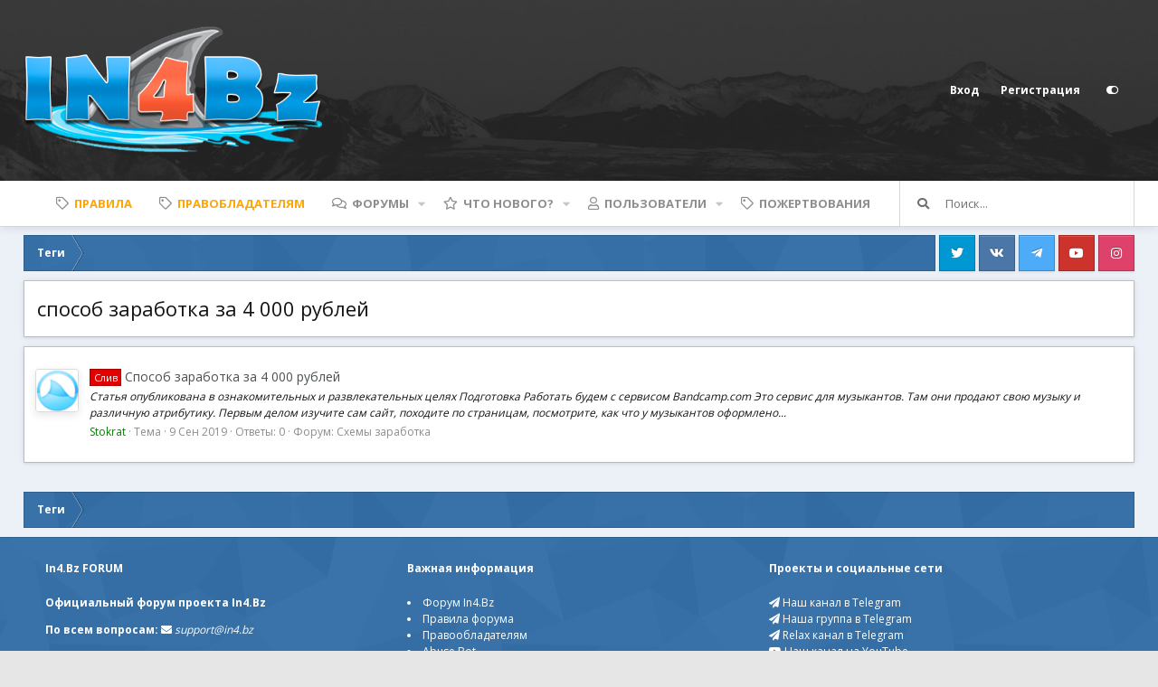

--- FILE ---
content_type: text/html; charset=utf-8
request_url: https://in4.bz/tags/sposob-zarabotka-za-4-000-rublej/
body_size: 13571
content:
<!DOCTYPE html>
<html id="XF" lang="ru-RU" dir="LTR"
	data-app="public"
	data-template="tag_view"
	data-container-key=""
	data-content-key=""
	data-logged-in="false"
	data-cookie-prefix="xf_"
	data-csrf="1769035925,836f842a169894e46e21af8ef85fc7f2"
	data-style-id="3" 
	data-style-type="light" 
	class="has-no-js template-tag_view"
	>
<head>
	<meta charset="utf-8" />
	<meta http-equiv="X-UA-Compatible" content="IE=Edge" />
	<meta name="viewport" content="width=device-width, initial-scale=1, viewport-fit=cover">

	
	
	

	
	<title>способ заработка за 4 000 рублей | In4.Bz</title>


	

	
		
	
	
	<meta property="og:site_name" content="In4.Bz" />


	
	
		
	
	
	<meta property="og:type" content="website" />


	
	
		
	
	
	
		<meta property="og:title" content="способ заработка за 4 000 рублей" />
		<meta property="twitter:title" content="способ заработка за 4 000 рублей" />
	


	
	
	
		
	
	
	<meta property="og:url" content="https://in4.bz/tags/sposob-zarabotka-za-4-000-rublej/" />


	
	
		
	
	
	
		<meta property="og:image" content="/images/open-graph.png" />
		<meta property="twitter:image" content="/images/open-graph.png" />
		<meta property="twitter:card" content="summary" />
	


	

	
		<meta name="theme-color" content="#4a5054" />
	

	<link href="https://fonts.googleapis.com/css?family=Open+Sans:300,400,700" rel="stylesheet">

	
	

	


	<link rel="preload" href="/styles/fonts/fa/fa-regular-400.woff2?_v=5.12.1" as="font" type="font/woff2" crossorigin="anonymous" />


	<link rel="preload" href="/styles/fonts/fa/fa-solid-900.woff2?_v=5.12.1" as="font" type="font/woff2" crossorigin="anonymous" />


<link rel="preload" href="/styles/fonts/fa/fa-brands-400.woff2?_v=5.12.1" as="font" type="font/woff2" crossorigin="anonymous" />

	<link rel="stylesheet" href="/css.php?css=public%3Anormalize.css%2Cpublic%3Acore.less%2Cpublic%3Aapp.less&amp;s=3&amp;l=2&amp;d=1761123572&amp;k=f764e6d5fba004a45aea7bec7c2e000a5671e576" />

	<link rel="stylesheet" href="/css.php?css=public%3Anotices.less%2Cpublic%3Aextra.less&amp;s=3&amp;l=2&amp;d=1761123572&amp;k=26fb2a690a012736342965dcdb0f5c52e9d280c7" />

	
		<script src="/js/xf/preamble.min.js?_v=7f1bc4a7"></script>
	


	
	
		<link rel="apple-touch-icon" href="/images/open-graph.png" />
	
	<link rel="apple-touch-icon" sizes="180x180" href="/styles/favicon/apple-touch-icon.png">
<link rel="icon" type="image/png" sizes="32x32" href="/styles/favicon/favicon-32x32.png">

<link rel="manifest" href="/styles/favicon/site.webmanifest">
<link rel="mask-icon" href="/styles/favicon/safari-pinned-tab.svg" color="#5bbad5">
<meta name="msapplication-TileColor" content="#00aba9">
<meta name="theme-color" content="#ffffff">


	<script type='text/javascript'>
var xfhtml = document.getElementById('XF');
function addClass(el, className) { if (el.classList) el.classList.add(className); else if (!hasClass(el, className)) el.className += ' ' + className; }
function getCookie(name) { var v = document.cookie.match('(^|;) ?' + name + '=([^;]*)(;|$)'); return v ? v[2] : null; }
function setCookie(name, value, days) { var d = new Date; d.setTime(d.getTime() + 24*60*60*1000*days); document.cookie = name + "=" + value + ";path=/;expires=" + d.toGMTString(); }
function deleteCookie(name) { setCookie(name, '', -1); }
function applySetting(settingName, settingOn, allowToggle){
	
	// Theme editor is enabled. Check for selected toggle, otherwise apply default
		if(allowToggle === 1){	
			cookie = getCookie(settingName);
			if( (cookie === 'on') || (!cookie && (settingOn === 1)) ){
				addClass(xfhtml, settingName);
			}
		} else if(settingOn === 1){
			addClass(xfhtml, settingName);
		}
	
}


applySetting('focus-fluid', 1, 1);



applySetting('focus-sidebar-sticky', 1, 1);


applySetting('focus-sidebar-flip', 0, 1);





	var backgroundCookie = getCookie('xenfocusBackground-3');
	if(backgroundCookie){ xfhtml.setAttribute('data-focus-bg', '' + backgroundCookie + '');	} else { xfhtml.setAttribute('data-focus-bg', '1'); }

</script>




	
	<style id="colorPickerVar"></style>
	<script>
		var colorPickerVar = document.getElementById('colorPickerVar');
		var colorCookie = getCookie('xenfocusColorVariable-3');
		if(colorCookie){
			console.log("Cookie: " + colorCookie);
			colorPickerVar.innerHTML = ':root { --ortem: ' + colorCookie + '; }'
		}
	</script>
	



</head>
<body data-template="tag_view">



   
    
    


    
  
    



    
    
    
    


    
    
    


    
    
    
    













<div class="p-pageWrapper" id="top">


<!-- Logo bar: start -->
<header class="p-header" id="header">
	<div class="p-header-inner">
		<div class="p-header-content">

			<div class="p-header-logo p-header-logo--image">
				<a href="/">
					
					

					<span>
						
	                        <img src="/images/shark-logo.png" alt="In4.Bz"  />
						
					</span>
				</a>
			</div>

			

    <div class='focus-ad'></div>
    
    

    <!-- User bar -->

    <div class='focus-wrap-user'>
		<div class="p-nav-opposite">
			<div class="p-navgroup p-account p-navgroup--guest">
				
						<a href="/login/" class="p-navgroup-link p-navgroup-link--textual p-navgroup-link--logIn"
							data-xf-click="overlay" data-follow-redirects="on">
						<span class="p-navgroup-linkText">Вход</span>
					</a>
					
							<a href="/register/" class="p-navgroup-link p-navgroup-link--textual p-navgroup-link--register"
								data-xf-click="overlay" data-follow-redirects="on">
							<span class="p-navgroup-linkText">Регистрация</span>
						</a>
					
				
				
		            <a href="#" class="p-navgroup-link" rel="nofollow" data-xf-init="tooltip" title="Customize" data-xenfocus-editor>
	                    <span class="p-navgroup-linkText"></span>
	                </a>
	            
	            
			</div>

			<div class="p-navgroup p-discovery">
				<a href="/whats-new/"
					class="p-navgroup-link p-navgroup-link--iconic p-navgroup-link--whatsnew"
						aria-label="Что нового?"
					title="Что нового?">
					<i aria-hidden="true"></i>
					<span class="p-navgroup-linkText">Что нового?</span>
				</a>

				
					<a href="/search/"
						class="p-navgroup-link p-navgroup-link--iconic p-navgroup-link--search"
						data-xf-click="menu"
							data-xf-key="/"
							aria-label="Поиск"
						aria-expanded="false"
						aria-haspopup="true"
						title="Поиск">
						<i aria-hidden="true"></i>
						<span class="p-navgroup-linkText">Поиск</span>
					</a>
					<div class="menu menu--structural menu--wide" data-menu="menu" aria-hidden="true">
						<form action="/search/search" method="post"
							class="menu-content"
							data-xf-init="quick-search">

							<h3 class="menu-header">Поиск</h3>
							
							<div class="menu-row">
								
									<input type="text" class="input" name="keywords" placeholder="Поиск..." aria-label="Поиск" data-menu-autofocus="true" />
								
							</div>

							
							<div class="menu-row">
								<label class="iconic"><input type="checkbox"  name="c[title_only]" value="1" /><i aria-hidden="true"></i><span class="iconic-label">Искать только в заголовках</span></label>

							</div>
							
							<div class="menu-row">
								<div class="inputGroup">
										<span class="inputGroup-text" id="ctrl_search_menu_by_member">От:</span>
										<input type="text" class="input" name="c[users]" data-xf-init="auto-complete" placeholder="Пользователь" aria-labelledby="ctrl_search_menu_by_member" />
								</div>
							</div>
							<div class="menu-footer">
								<span class="menu-footer-controls">
									<button type="submit" class="button--primary button button--icon button--icon--search"><span class="button-text">Поиск</span></button>
										<a href="/search/" class="button"><span class="button-text">Расширенный поиск...</span></a>
								</span>
							</div>

							<input type="hidden" name="_xfToken" value="1769035925,836f842a169894e46e21af8ef85fc7f2" />
						</form>
					</div>
				
			</div>
		</div>
	</div>


    

			
		</div>
	</div>
</header>
<!-- Logo bar: end -->

<div class='focus-content'>
	

<!-- Secondary header: start -->

	<div class="p-navSticky p-navSticky--primary" data-xf-init="sticky-header">
		
    
    <!-- Secondary header -->
    
	<div class="p-nav">
		<div class="p-nav-inner">
<div class="th_holiday__categoryStrip__left"></div>
<div class="th_holiday__categoryStrip__center"></div>
<div class="th_holiday__categoryStrip__right"></div>
			
			<div class='focus-mobile-navigation'>
				<a class="p-nav-menuTrigger" data-xf-click="off-canvas" data-menu=".js-headerOffCanvasMenu" role="button" tabindex="0">
					<i aria-hidden="true"></i>
					<span class="p-nav-menuText">Меню</span>
				</a>
				<div class='focus-mobile-logo'>
					<a href="/">
						
	                        <img src="/images/shark-logo.png" alt="In4.Bz"  />
						
					</a>
				</div>
			</div>

			

    <!-- User bar -->

    <div class='focus-wrap-user'>
		<div class="p-nav-opposite">
			<div class="p-navgroup p-account p-navgroup--guest">
				
						<a href="/login/" class="p-navgroup-link p-navgroup-link--textual p-navgroup-link--logIn"
							data-xf-click="overlay" data-follow-redirects="on">
						<span class="p-navgroup-linkText">Вход</span>
					</a>
					
							<a href="/register/" class="p-navgroup-link p-navgroup-link--textual p-navgroup-link--register"
								data-xf-click="overlay" data-follow-redirects="on">
							<span class="p-navgroup-linkText">Регистрация</span>
						</a>
					
				
				
		            <a href="#" class="p-navgroup-link" rel="nofollow" data-xf-init="tooltip" title="Customize" data-xenfocus-editor>
	                    <span class="p-navgroup-linkText"></span>
	                </a>
	            
	            
			</div>

			<div class="p-navgroup p-discovery">
				<a href="/whats-new/"
					class="p-navgroup-link p-navgroup-link--iconic p-navgroup-link--whatsnew"
						aria-label="Что нового?"
					title="Что нового?">
					<i aria-hidden="true"></i>
					<span class="p-navgroup-linkText">Что нового?</span>
				</a>

				
					<a href="/search/"
						class="p-navgroup-link p-navgroup-link--iconic p-navgroup-link--search"
						data-xf-click="menu"
							data-xf-key="/"
							aria-label="Поиск"
						aria-expanded="false"
						aria-haspopup="true"
						title="Поиск">
						<i aria-hidden="true"></i>
						<span class="p-navgroup-linkText">Поиск</span>
					</a>
					<div class="menu menu--structural menu--wide" data-menu="menu" aria-hidden="true">
						<form action="/search/search" method="post"
							class="menu-content"
							data-xf-init="quick-search">

							<h3 class="menu-header">Поиск</h3>
							
							<div class="menu-row">
								
									<input type="text" class="input" name="keywords" placeholder="Поиск..." aria-label="Поиск" data-menu-autofocus="true" />
								
							</div>

							
							<div class="menu-row">
								<label class="iconic"><input type="checkbox"  name="c[title_only]" value="1" /><i aria-hidden="true"></i><span class="iconic-label">Искать только в заголовках</span></label>

							</div>
							
							<div class="menu-row">
								<div class="inputGroup">
										<span class="inputGroup-text" id="ctrl_search_menu_by_member">От:</span>
										<input type="text" class="input" name="c[users]" data-xf-init="auto-complete" placeholder="Пользователь" aria-labelledby="ctrl_search_menu_by_member" />
								</div>
							</div>
							<div class="menu-footer">
								<span class="menu-footer-controls">
									<button type="submit" class="button--primary button button--icon button--icon--search"><span class="button-text">Поиск</span></button>
										<a href="/search/" class="button"><span class="button-text">Расширенный поиск...</span></a>
								</span>
							</div>

							<input type="hidden" name="_xfToken" value="1769035925,836f842a169894e46e21af8ef85fc7f2" />
						</form>
					</div>
				
			</div>
		</div>
	</div>


			
    
    <!-- Navigation wrap -->
    <nav class='focus-wrap-nav'>
		<div class="p-nav-scroller hScroller" data-xf-init="h-scroller" data-auto-scroll=".p-navEl.is-selected">
			<div class="hScroller-scroll">
				<ul class="p-nav-list js-offCanvasNavSource">
				
					<li>
						
	<div class="p-navEl " >
		

			
	
	<a href="/pages/rules/ "
		class="p-navEl-link is-selected"
		 target="_blank"
		data-xf-key="1"
		data-nav-id="in4_rules"><font color="orange"><strong>Правила</strong></font></a>


			

		
		
	</div>

					</li>
				
					<li>
						
	<div class="p-navEl " >
		

			
	
	<a href="/pages/rightholder/ "
		class="p-navEl-link is-selected"
		 target="_blank"
		data-xf-key="2"
		data-nav-id="in4_rightholder"><font color="orange"><strong>Правобладателям</strong></font></a>


			

		
		
	</div>

					</li>
				
					<li>
						
	<div class="p-navEl " data-has-children="true">
		

			
	
	<a href="/"
		class="p-navEl-link p-navEl-link--splitMenu "
		
		
		data-nav-id="forums">Форумы</a>


			<a data-xf-key="3"
				data-xf-click="menu"
				data-menu-pos-ref="< .p-navEl"
				class="p-navEl-splitTrigger"
				role="button"
				tabindex="0"
				aria-label="Toggle expanded"
				aria-expanded="false"
				aria-haspopup="true"></a>

		
		
			<div class="menu menu--structural" data-menu="menu" aria-hidden="true">
				<div class="menu-content">
					
						
	
	
	<a href="/whats-new/posts/"
		class="menu-linkRow u-indentDepth0 js-offCanvasCopy "
		
		
		data-nav-id="newPosts">Новые сообщения</a>

	

					
						
	
	
	<a href="/search/?type=post"
		class="menu-linkRow u-indentDepth0 js-offCanvasCopy "
		
		
		data-nav-id="searchForums">Поиск сообщений</a>

	

					
				</div>
			</div>
		
	</div>

					</li>
				
					<li>
						
	<div class="p-navEl " data-has-children="true">
		

			
	
	<a href="/whats-new/"
		class="p-navEl-link p-navEl-link--splitMenu "
		
		
		data-nav-id="whatsNew">Что нового?</a>


			<a data-xf-key="4"
				data-xf-click="menu"
				data-menu-pos-ref="< .p-navEl"
				class="p-navEl-splitTrigger"
				role="button"
				tabindex="0"
				aria-label="Toggle expanded"
				aria-expanded="false"
				aria-haspopup="true"></a>

		
		
			<div class="menu menu--structural" data-menu="menu" aria-hidden="true">
				<div class="menu-content">
					
						
	
	
	<a href="/whats-new/posts/"
		class="menu-linkRow u-indentDepth0 js-offCanvasCopy "
		 rel="nofollow"
		
		data-nav-id="whatsNewPosts">Новые сообщения</a>

	

					
						
	
	
	<a href="/whats-new/profile-posts/"
		class="menu-linkRow u-indentDepth0 js-offCanvasCopy "
		 rel="nofollow"
		
		data-nav-id="whatsNewProfilePosts">Новые сообщения профилей</a>

	

					
						
	
	
	<a href="/whats-new/latest-activity"
		class="menu-linkRow u-indentDepth0 js-offCanvasCopy "
		 rel="nofollow"
		
		data-nav-id="latestActivity">Последняя активность</a>

	

					
						
	
	
	<a href="/whats-new/thread-ratings/"
		class="menu-linkRow u-indentDepth0 js-offCanvasCopy "
		 rel="nofollow"
		
		data-nav-id="BRATR_newThreadRatings">New Thread Ratings</a>

	

					
				</div>
			</div>
		
	</div>

					</li>
				
					<li>
						
	<div class="p-navEl " data-has-children="true">
		

			
	
	<a href="/members/"
		class="p-navEl-link p-navEl-link--splitMenu "
		
		
		data-nav-id="members">Пользователи</a>


			<a data-xf-key="5"
				data-xf-click="menu"
				data-menu-pos-ref="< .p-navEl"
				class="p-navEl-splitTrigger"
				role="button"
				tabindex="0"
				aria-label="Toggle expanded"
				aria-expanded="false"
				aria-haspopup="true"></a>

		
		
			<div class="menu menu--structural" data-menu="menu" aria-hidden="true">
				<div class="menu-content">
					
						
	
	
	<a href="/online/"
		class="menu-linkRow u-indentDepth0 js-offCanvasCopy "
		
		
		data-nav-id="currentVisitors">Текущие посетители</a>

	

					
						
	
	
	<a href="/whats-new/profile-posts/"
		class="menu-linkRow u-indentDepth0 js-offCanvasCopy "
		 rel="nofollow"
		
		data-nav-id="newProfilePosts">Новые сообщения профилей</a>

	

					
						
	
	
	<a href="/search/?type=profile_post"
		class="menu-linkRow u-indentDepth0 js-offCanvasCopy "
		
		
		data-nav-id="searchProfilePosts">Поиск сообщений профилей</a>

	

					
				</div>
			</div>
		
	</div>

					</li>
				
					<li>
						
	<div class="p-navEl " >
		

			
	
	<a href="/donate/"
		class="p-navEl-link "
		
		data-xf-key="6"
		data-nav-id="th_donate">Пожертвования</a>


			

		
		
	</div>

					</li>
				
				</ul>
			</div>
		</div>
	</nav>
    

			
	<div class='focus-wrap-search'>
	
		
			<form action="/search/search" method="post">
	        
	        <!-- Search -->
			<div class='focus-search'>	
				
				<div class='focus-search-flex'>
					<input name="keywords" placeholder="Поиск..." aria-label="Поиск" data-menu-autofocus="true" type="text" />
					<div class='focus-search-prefix'><i class="fa fa-search" aria-hidden="true"></i></div>
				</div>
				
			</div>
			
			
				<div class="focus-search-menu">

					
					

					
					<div class="menu-row">
						<label class="iconic"><input type="checkbox"  name="c[title_only]" value="1" /><i aria-hidden="true"></i><span class="iconic-label">Искать только в заголовках</span></label>

					</div>
					
					<div class="menu-row">
						<div class="inputGroup">
							<span class="inputGroup-text">От:</span>
							<input class="input" name="c[users]" data-xf-init="auto-complete" placeholder="Пользователь" />
						</div>
					</div>
					<div class="menu-footer">
						<span class="menu-footer-controls">
							<a href="/search/" class="button" rel="nofollow"><span class="button-text">Расширенный поиск...</span></a>
							<button type="submit" class="button--primary button button--icon button--icon--search"><span class="button-text">Поиск</span></button>
						</span>
					</div>

				</div>
			

			<input type="hidden" name="_xfToken" value="1769035925,836f842a169894e46e21af8ef85fc7f2" />

			</form>
		

	</div>


		</div>
	</div>
    

	</div>
	
    <!-- Sub navigation -->
	
		<div class="p-sectionLinks">
			<div class="p-sectionLinks-inner hScroller" data-xf-init="h-scroller">
				<div class="hScroller-scroll">
					<ul class="p-sectionLinks-list">
					
						<li>
							
	<div class="p-navEl " >
		

			
	
	<a href="/whats-new/latest-activity"
		class="p-navEl-link "
		
		data-xf-key="alt+1"
		data-nav-id="defaultLatestActivity">Последняя активность</a>


			

		
		
	</div>

						</li>
					
						<li>
							
	<div class="p-navEl " >
		

			
	
	<a href="/register/"
		class="p-navEl-link "
		
		data-xf-key="alt+2"
		data-nav-id="defaultRegister">Регистрация</a>


			

		
		
	</div>

						</li>
					
					</ul>
				</div>
			</div>
		</div>
	


<!-- Secondary header: end -->


<div class="p-body">
	<div class="p-body-inner">
		<!--XF:EXTRA_OUTPUT-->
        
        <!-- Staff bar: start -->
        

        


        
		

		

		
		
        <div class='focus-breadcrumb'>
            

	

	
		<ul class="p-breadcrumbs "
			itemscope itemtype="https://schema.org/BreadcrumbList">
		
			

			
			

			
			
				
				
	<li itemprop="itemListElement" itemscope itemtype="https://schema.org/ListItem">
		<a href="/tags/" itemprop="item">
			<span itemprop="name">Теги</span>
		</a>
		<meta itemprop="position" content="1" />
	</li>

			

		
		</ul>
	

		    <ul class='xenfocus-social'>
	<li><a href='https://twitter.com/bz_in4' target='_blank'></a></li>
<li><a href='https://vk.com/public185883938' target='_blank'></a></li>
<li><a href='https://t.me/+HTvrty6tmfdhODJi' target='_blank'></a></li>
<!-- <li><a href='https://www.youtube.com/channel/UCt_GslEnm7a0FKZJ0Gn0drA' target='_blank'></a></li> -->
<li><a href='https://www.youtube.com/channel/UCB1X4XP9XdOTnOZSGxQI74w' target='_blank'></a></li>
<li><a href='https://www.instagram.com/in4.bz' target='_blank'></a></li>
<li class="free-kassa">
	
	<a href="https://freekassa.ru" target="_blank" rel="noopener noreferrer">
		<img src="https://cdn.freekassa.ru/banners/small-white-1.png" title="Прием платежей">
	</a>
</li>

</ul>
        </div>

        
            
		

		
	<noscript><div class="blockMessage blockMessage--important blockMessage--iconic u-noJsOnly">JavaScript отключён. Чтобы полноценно использовать наш сайт, включите JavaScript в своём браузере.</div></noscript>

		
	<!--[if lt IE 9]><div class="blockMessage blockMessage&#45;&#45;important blockMessage&#45;&#45;iconic">Вы используете устаревший браузер. Этот и другие сайты могут отображаться в нём некорректно.<br />Вам необходимо обновить браузер или попробовать использовать <a href="https://www.google.com/chrome/browser/" target="_blank">другой</a>.</div><![endif]-->


		
			
	<div class="p-body-header">

			
				
					<div class="p-title ">
					
						
							<h1 class="p-title-value">способ заработка за 4 000 рублей</h1>
						
						
					
					</div>
				

				
			
			</div>
		

		<div class="p-body-main  ">
			

			<div class="p-body-content">
				
				<div class="p-body-pageContent">
	







<div class="block" data-xf-init="" data-type="" data-href="/inline-mod/">
	

	<div class="block-container">
		<ol class="block-body">
			
				<li class="block-row block-row--separated  js-inlineModContainer" data-author="Stokrat">
	<div class="contentRow ">
		<span class="contentRow-figure">
			<span class="avatar  avatar--s ">
			<img src="/data/avatars/s/0/4.jpg?1566847065" srcset="/data/avatars/m/0/4.jpg?1566847065 2x" alt="Stokrat" class="avatar-u4-s" /> 
		</span>
		</span>
		<div class="contentRow-main">
			<h3 class="contentRow-title">
				<a href="/threads/%D0%A1%D0%BF%D0%BE%D1%81%D0%BE%D0%B1-%D0%B7%D0%B0%D1%80%D0%B0%D0%B1%D0%BE%D1%82%D0%BA%D0%B0-%D0%B7%D0%B0-4-000-%D1%80%D1%83%D0%B1%D0%BB%D0%B5%D0%B9.362/"><span class="label label--red" dir="auto">Слив</span><span class="label-append">&nbsp;</span>Способ заработка за 4 000 рублей</a>
			
</h3>

			<div class="contentRow-snippet">Статья опубликована в ознакомительных и развлекательных целях

Подготовка

Работать будем с сервисом Bandcamp.com Это сервис для музыкантов. Там они продают свою музыку и различную атрибутику. Первым делом изучите сам сайт, походите по страницам, посмотрите, как что у музыкантов оформлено...</div>

			<div class="contentRow-minor contentRow-minor--hideLinks">
				<ul class="listInline listInline--bullet">
					
					<li>
	<span class="username"><span class="username--style4 username--staff username--moderator">Stokrat</span></span>
</li>
					<li>Тема</li>
					<li><time  class="u-dt" dir="auto" datetime="2019-09-09T08:42:24+0100" data-time="1568014944" data-date-string="9 Сен 2019" data-time-string="08:42" title="9 Сен 2019 в 08:42">9 Сен 2019</time></li>
					<li>Ответы: 0</li>
					<li>Форум: <a href="/forums/%D0%A1%D1%85%D0%B5%D0%BC%D1%8B-%D0%B7%D0%B0%D1%80%D0%B0%D0%B1%D0%BE%D1%82%D0%BA%D0%B0.6/">Схемы заработка</a></li>
				</ul>
			</div>
		</div>
	</div>
</li>
			
		</ol>
	</div>
	<div class="block-outer block-outer--after">
		
		
	</div>
</div>
</div>
				
			</div>

			
		</div>

		
		

	

	
		<ul class="p-breadcrumbs p-breadcrumbs--bottom"
			itemscope itemtype="https://schema.org/BreadcrumbList">
		
			

			
			

			
			
				
				
	<li itemprop="itemListElement" itemscope itemtype="https://schema.org/ListItem">
		<a href="/tags/" itemprop="item">
			<span itemprop="name">Теги</span>
		</a>
		<meta itemprop="position" content="1" />
	</li>

			

		
		</ul>
	

		
	</div>
</div>


</div> <!-- End: focus-content -->



<!-- Mobile off-canvas navigation: start -->
<div class="offCanvasMenu offCanvasMenu--nav js-headerOffCanvasMenu" data-menu="menu" aria-hidden="true" data-ocm-builder="navigation">
	<div class="offCanvasMenu-backdrop" data-menu-close="true"></div>
	<div class="offCanvasMenu-content">
		<div class="offCanvasMenu-header">
			Меню
			<a class="offCanvasMenu-closer" data-menu-close="true" role="button" tabindex="0" aria-label="Закрыть"></a>
		</div>
		
			<div class="p-offCanvasRegisterLink">
				<div class="offCanvasMenu-linkHolder">
					<a href="/login/" class="offCanvasMenu-link" rel="nofollow" data-xf-click="overlay" data-menu-close="true">
					Вход
					</a>
				</div>
				<hr class="offCanvasMenu-separator" />
				
					<div class="offCanvasMenu-linkHolder">
						<a href="/register/" class="offCanvasMenu-link" rel="nofollow" data-xf-click="overlay" data-menu-close="true">
							Регистрация
						</a>
					</div>
				<hr class="offCanvasMenu-separator" />
				
			</div>
		
		<div class="js-offCanvasNavTarget"></div>
	</div>
</div>
<!-- Mobile off-canvas navigation: end -->

<footer class="p-footer" id="footer">

	

	<div class='focus-footer'>
		<div class='focus-width flex flex-jB flex-aS flex-wrap'>

			<div class='focus-footer-col'><h4>In4.Bz  FORUM</h4>
<b><p>Официальный форум проекта In4.Bz</p></b>
<b><p>По всем вопросам:</b> <i class="fas fa-envelope"></i> <i>support@in4.bz</i></p>
<b><p>Жалобы на контент:</b> <i class="fas fa-envelope"></i> <i>abuse@in4.bz</i></p>
<b><p>Жалобы на контент:</b> <i class="fas fa-paper-plane"></i> <i>@in4abuse_bot</i></p></div>
			<div class='focus-footer-col'><h4>Важная информация</h4>
<li><a href='https://in4.bz/'>Форум In4.Bz</a></li>
<li><a href='https://in4.bz/pages/rules/'>Правила форума</a></li>
<li><a href='https://in4.bz/pages/rightholder/'>Правообладателям</a></li>
<li><a href='https://t.me/in4abuse_bot'>Abuse Bot</a></li>
<li><a href='https://t.me/in4_bz'>Telegram канал</a></li>
</ul></div>
			<div class='focus-footer-col'><h4>Проекты и социальные сети</h4>
<a href='https://t.me/in4_bz'><i class="fas fa-paper-plane"></i> Наш канал в Telegram</a><br>

<a href='https://t.me/joinchat/LYM3NFdzagB0U8LV5iGVmg'><i class="fas fa-paper-plane"></i> Наша группа в Telegram</a><br>
<a href='https://t.me/in4bo'><i class="fas fa-paper-plane"></i>  Relax канал в Telegram</a><br>
<a href='https://www.youtube.com/channel/UCB1X4XP9XdOTnOZSGxQI74w'><i class="fab fa-youtube"></i> Наш канал на YouTube</a><br>
<a href='https://twitter.com/bz_in4'><i class="fab fa-twitter"></i> Наш Twitter</a></li><br>
<a href='https://vk.com/public185883938'><i class="fab fa-vk"></i> Наша группа ВКонтакте</a></div>
			

		</div>
	</div>



	<div class='footer-bottom-wrap'>
		<div class="p-footer-inner">

			<div class="p-footer-row">
				
					<div class="p-footer-row-main">
						<ul class="p-footer-linkList">
						
							
							
								<li><a href="#" rel="nofollow" data-xf-init="tooltip" title="Customize" data-xenfocus-editor></a></li>
							
							
								<li><a href="/misc/language" data-xf-click="overlay"
									data-xf-init="tooltip" title="Выбор языка" rel="nofollow">
								<i class="fa--xf far fa-globe" aria-hidden="true"></i> Russian (RU)</a></li>
							
						
						</ul>
					</div>
				
				<div class="p-footer-row-opposite">
					<ul class="p-footer-linkList">
						
						
							<li><a href="/misc/contact" data-xf-click="overlay">Обратная связь</a></li>
							
						

						
							<li><a href="/help/terms/">Условия и правила</a></li>
						

					
						<li><a href="/help/privacy-policy/">Политика конфиденциальности</a></li>
						

						
							<li><a href="/help/">Помощь</a></li>
						

						

					<li><a href="/forums/-/index.rss" target="_blank" class="p-footer-rssLink" title="RSS"><span aria-hidden="true"><i class="fa--xf far fa-rss" aria-hidden="true"></i><span class="u-srOnly">RSS</span></span></a></li>
					</ul>
				</div>
			</div>

			<div class='flex flex-jB flex-wrap flex-column-m'>
				<div>

					
						<div class="p-footer-copyright">
							
								<a href="https://xenforo.com" class="u-concealed" dir="ltr" target="_blank">Forum software by XenForo<sup>&reg;</sup> <span class="copyright">&copy; 2010-2020 XenForo Ltd.</span></a><div id="BRCopyright" class="concealed muted" style="float:left;margin-left: 10px;"><style>@media (max-width:480px){.Responsive #BRCopyright span{display: none;}}</style><div class="muted"><a href="http://brivium.com/" class="concealed" title="Brivium Limited"><span>XenForo </span>Add-ons by Brivium<span> &trade;  &copy; 2012-2026 Brivium LLC.</span></a></div></div>
								<div align="left">Локализация от <a href="https://xenforo.info/" target="_blank">XenForo.Info</a></div>
							
								
							

						</div>
					

				</div>
				<div>

					<ul class='xenfocus-social'>
	<li><a href='https://twitter.com/bz_in4' target='_blank'></a></li>
<li><a href='https://vk.com/public185883938' target='_blank'></a></li>
<li><a href='https://t.me/+HTvrty6tmfdhODJi' target='_blank'></a></li>
<!-- <li><a href='https://www.youtube.com/channel/UCt_GslEnm7a0FKZJ0Gn0drA' target='_blank'></a></li> -->
<li><a href='https://www.youtube.com/channel/UCB1X4XP9XdOTnOZSGxQI74w' target='_blank'></a></li>
<li><a href='https://www.instagram.com/in4.bz' target='_blank'></a></li>
<li class="free-kassa">
	
	<a href="https://freekassa.ru" target="_blank" rel="noopener noreferrer">
		<img src="https://cdn.freekassa.ru/banners/small-white-1.png" title="Прием платежей">
	</a>
</li>

</ul>

				</div>
			</div>

			
				<div class="p-footer-debug">
				
					
	
		<ul class="listInline listInline--bullet listInline--selfInline">
			<li><dl class="pairs pairs--inline debugResolution" title="Адаптивная ширина">
				<dt class="debugResolution-label">Ширина</dt>
				<dd class="debugResolution-output"></dd>
			</dl></li>
			<li><dl class="pairs pairs--inline">
				<dt>Запросов</dt>
				<dd>7</dd>
			</dl></li>
			<li><dl class="pairs pairs--inline">
				
					<dt>Время</dt>
					<dd><a href="/tags/sposob-zarabotka-za-4-000-rublej/?_debug=1" rel="nofollow">0.0420s</a></dd>
				
			</dl></li>
			<li><dl class="pairs pairs--inline">
				<dt>Память</dt>
				<dd>3.50MB</dd>
			</dl></li>
			
				<li class="cog-info">
					
	<a data-xf-init="tooltip" data-click-hide="false"
		data-trigger="hover focus click"
		title="XF:Tag :: actionTag &middot; tag_view"
		role="button" tabindex="0"><i class="fa--xf far fa-cog" aria-hidden="true"></i></a>

				</li>
			
		</ul>
	

				
				</div>
			
		</div>
	</div>
</footer>

</div> <!-- closing p-pageWrapper -->


	<div class='focus-editor-wrap'>
		<div class='focus-editor-overlay'></div>
		<div class='focus-editor'>

			<div class='focus-editor-scroll'>

				
					<div>
						<h4 data-focus-text='Background Picker'></h4>
						<div class="focus-picker">
						    <span data-focus-bg='1'><i></i></span>
						    <span data-focus-bg='2'><i></i></span>
						    <span data-focus-bg='3'><i></i></span>
						    <span data-focus-bg='4'><i></i></span>
						    <span data-focus-bg='5'><i></i></span>
						    <span data-focus-bg='6'><i></i></span>
						</div>
					</div>
				

				
	<div id='xenfocus-color-picker'>
		<h4 data-focus-text="Choose color"></h4>
		<ul class='xenfocus-color-picker'>
			<li></li>
			<li></li>
			<li></li>
			<li></li>
			<li></li>
			<li></li>
			<li></li>
			<li></li>
			<li></li>
			<li></li>
			<li></li>
			<li></li>
		</ul>
	</div>


				<div>
					<h4 data-focus-text='Customize layout'></h4>

					
						<div class='focus-editor-panel' data-toggle-class='focus-fluid' data-default='on'>

							<div class='focus-editor-toggle'>
								<input type='radio' name='focus-width' id='focus-fluid-off' />
								<input type='radio' name='focus-width' id='focus-fluid-on' />
								<i class='focus-toggle'><i></i></i>
							</div>
							<div class='focus-editor-text' data-setting-title='Fluid width?' data-setting-desc='Enabling this will increase the width of the site so it occupies the width of your browser. Useful for larger screens.'></div>
							
						</div>
					

					

					
						<div class='focus-editor-panel' data-toggle-class='focus-sidebar-sticky' data-default='on'>

							<div class='focus-editor-toggle'>
								<input type='radio' name='focus-sidebar-sticky' id='focus-sidebar-sticky-off' />
								<input type='radio' name='focus-sidebar-sticky' id='focus-sidebar-sticky-on' />
								<i class='focus-toggle'><i></i></i>
							</div>
							<div class='focus-editor-text' data-setting-title='Sticky sidebar?' data-setting-desc='If enabled, the sidebar will stick to the top of the screen for easy access.'></div>
							
						</div>
					

					
						<div class='focus-editor-panel' data-toggle-class='focus-sidebar-flip' data-default='off'>

							<div class='focus-editor-toggle'>
								<input type='radio' name='focus-sidebar-flip' id='focus-sidebar-flip-off' />
								<input type='radio' name='focus-sidebar-flip' id='focus-sidebar-flip-on' />
								<i class='focus-toggle'><i></i></i>
							</div>
							<div class='focus-editor-text' data-setting-title='Flip sidebar?' data-setting-desc='Flip the sidebar between the left and right sides.'></div>
							
						</div>
					

					

					

					
					
					
					
				</div>

			</div>

			<div class='focus-editor-save'>
				<button data-xenfocus-editor data-focus-text='Save'></button>
			</div>

		</div>
	</div>


<div class="u-bottomFixer js-bottomFixTarget">
	
		
	
		
		
		

		<ul class="notices notices--floating notices--isMulti js-notices"
			data-xf-init="notices"
			data-type="floating"
			data-scroll-interval="6">

			
				
	<li class="notice js-notice notice--primary notice--hidenarrow"
		data-notice-id="1"
		data-delay-duration="5000"
		data-display-duration="30000"
		data-auto-dismiss=""
		data-visibility="narrow">

		
		<div class="notice-content">
			
				<a href="/account/dismiss-notice?notice_id=1" class="notice-dismiss js-noticeDismiss" data-xf-init="tooltip" title="Скрыть объявление"></a>
			
			<h4><font color="#f2187a">Гость</font>, успей присоедениться к сообществу и получи доступ ко всем материалам.&nbsp;
	<a href="/register/" style="background-color: initial;">
		<font color="#269ff0">Подробности...</font>
	</a>
</h4>
		</div>
	</li>

			
				
	<li class="notice js-notice notice--primary notice--hasImage notice--hidenarrow"
		data-notice-id="3"
		data-delay-duration="7000"
		data-display-duration="150000"
		data-auto-dismiss=""
		data-visibility="narrow">

		
			<div class="notice-image"><img src="https://in4.bz/images/monetka.png" alt="" /></div>
		
		<div class="notice-content">
			
				<a href="/account/dismiss-notice?notice_id=3" class="notice-dismiss js-noticeDismiss" data-xf-init="tooltip" title="Скрыть объявление"></a>
			
			<a href="https://in4.bz/account/upgrades" style="font-size: 16px;letter-spacing: 0.5px;"><font color="#1682f5">Открой доступ ко всем материалам форума — 300р за статус VipLight!</font></a>
		</div>
	</li>

			
				
	<li class="notice js-notice notice--primary notice--hasImage notice--hidenarrow"
		data-notice-id="2"
		data-delay-duration="3000"
		data-display-duration="30000"
		data-auto-dismiss=""
		data-visibility="narrow">

		
			<div class="notice-image"><span class="avatar avatar--s avatar--default avatar--default--image" data-user-id="0">
			<span class="avatar-u0-s"></span> 
		</span></div>
		
		<div class="notice-content">
			
				<a href="/account/dismiss-notice?notice_id=2" class="notice-dismiss js-noticeDismiss" data-xf-init="tooltip" title="Скрыть объявление"></a>
			
			<a href="https://t.me/joinchat/LYM3NFdzagB0U8LV5iGVmg" style="font-size: 16px;letter-spacing: 0.5px;"><font color="#1682f5">Присоединиться к группе в Телеграме!</font></a>
		</div>
	</li>

			
		</ul>
	

	
	
</div>


	<div class="u-scrollButtons js-scrollButtons" data-trigger-type="both">
		<a href="#top" class="button--scroll button" data-xf-click="scroll-to"><span class="button-text"><i class="fa--xf far fa-arrow-up" aria-hidden="true"></i><span class="u-srOnly">Сверху</span></span></a>
		
			<a href="#footer" class="button--scroll button" data-xf-click="scroll-to"><span class="button-text"><i class="fa--xf far fa-arrow-down" aria-hidden="true"></i><span class="u-srOnly">Снизу</span></span></a>
		
	</div>



	<script src="/js/vendor/jquery/jquery-3.4.1.min.js?_v=7f1bc4a7"></script>
	<script src="/js/vendor/vendor-compiled.js?_v=7f1bc4a7"></script>
	<script src="/js/xf/core-compiled.js?_v=7f1bc4a7"></script>
	<script src="/js/xf/notice.min.js?_v=7f1bc4a7"></script>
<script src="/js/foroagency/coloredusername/index.js?_v=7f1bc4a7"></script>


	<script>
		jQuery.extend(true, XF.config, {
			// 
			userId: 0,
			enablePush: true,
			pushAppServerKey: 'BEQ/7t/srki+pB/aXZ/Ya+zEerQZfDIyQzIvv4HpEKM4l1Hy46qjZfAWU39ouL7Mhot3Aqdbw7J5PH/2o6apuxs=',
			url: {
				fullBase: 'https://in4.bz/',
				basePath: '/',
				css: '/css.php?css=__SENTINEL__&s=3&l=2&d=1761123572',
				keepAlive: '/login/keep-alive'
			},
			cookie: {
				path: '/',
				domain: '',
				prefix: 'xf_',
				secure: true
			},
			csrf: '1769035925,836f842a169894e46e21af8ef85fc7f2',
			js: {"\/js\/xf\/notice.min.js?_v=7f1bc4a7":true,"\/js\/foroagency\/coloredusername\/index.js?_v=7f1bc4a7":true},
			css: {"public:notices.less":true,"public:extra.less":true},
			time: {
				now: 1769035925,
				today: 1768953600,
				todayDow: 3,
				tomorrow: 1769040000,
				yesterday: 1768867200,
				week: 1768435200
			},
			borderSizeFeature: '3px',
			fontAwesomeWeight: 'r',
			enableRtnProtect: true,
			enableFormSubmitSticky: true,
			uploadMaxFilesize: 33554432,
			allowedVideoExtensions: ["m4v","mov","mp4","mp4v","mpeg","mpg","ogv","webm"],
			shortcodeToEmoji: true,
			visitorCounts: {
				conversations_unread: '0',
				alerts_unread: '0',
				total_unread: '0',
				title_count: true,
				icon_indicator: true
			},
			jsState: {},
			publicMetadataLogoUrl: '/images/open-graph.png',
			publicPushBadgeUrl: 'https://in4.bz/styles/default/xenforo/bell.png'
		});

		jQuery.extend(XF.phrases, {
			// 
rtc_x_writing_message: "{username} are typing a message...",
rtc_x_and_y_writing_message: "{username1} and {username2} are typing a message...",
rtc_x_y_and_z_more_writing_message: "{username1}, {username2} and {count} user(s) are typing a message...",
similar_threads: "Похожие темы",
			date_x_at_time_y: "{date} в {time}",
			day_x_at_time_y:  "{day} в {time}",
			yesterday_at_x:   "Вчера в {time}",
			x_minutes_ago:    "{minutes} мин. назад",
			one_minute_ago:   "1 минуту назад",
			a_moment_ago:     "Только что",
			today_at_x:       "Сегодня в {time}",
			in_a_moment:      "В настоящее время",
			in_a_minute:      "Менее минуты назад",
			in_x_minutes:     "Через {minutes} мин.",
			later_today_at_x: "Сегодня позже в {time}",
			tomorrow_at_x:    "Завтра в {time}",

			day0: "Воскресенье",
			day1: "Понедельник",
			day2: "Вторник",
			day3: "Среда",
			day4: "Четверг",
			day5: "Пятница",
			day6: "Суббота",

			dayShort0: "Вос",
			dayShort1: "Пон",
			dayShort2: "Вто",
			dayShort3: "Сре",
			dayShort4: "Чет",
			dayShort5: "Пят",
			dayShort6: "Суб",

			month0: "Январь",
			month1: "Февраль",
			month2: "Март",
			month3: "Апрель",
			month4: "Май",
			month5: "Июнь",
			month6: "Июль",
			month7: "Август",
			month8: "Сентябрь",
			month9: "Октябрь",
			month10: "Ноябрь",
			month11: "Декабрь",

			active_user_changed_reload_page: "Ваша сессия истекла. Перезагрузите страницу.",
			server_did_not_respond_in_time_try_again: "Сервер не ответил вовремя. Пожалуйста, попробуйте снова.",
			oops_we_ran_into_some_problems: "Упс! Мы столкнулись с некоторыми проблемами.",
			oops_we_ran_into_some_problems_more_details_console: "Упс! Мы столкнулись с некоторыми проблемами. Пожалуйста, попробуйте позже. Более детальную информацию об ошибке Вы можете посмотреть в консоли браузера.",
			file_too_large_to_upload: "Файл слишком большой для загрузки.",
			uploaded_file_is_too_large_for_server_to_process: "Загруженный файл слишком большой для обработки сервером.",
			files_being_uploaded_are_you_sure: "Файлы все ещё загружаются. Вы действительно хотите отправить эту форму?",
			attach: "Прикрепить файлы",
			rich_text_box: "Текстовое поле с поддержкой форматирования",
			close: "Закрыть",
			link_copied_to_clipboard: "Ссылка скопирована в буфер обмена.",
			text_copied_to_clipboard: "Скопировано в буфер обмена",
			loading: "Загрузка...",

			processing: "Обработка",
			'processing...': "Обработка...",

			showing_x_of_y_items: "Показано {count} из {total} элементов",
			showing_all_items: "Показаны все элементы",
			no_items_to_display: "Нет элементов для отображения",

			push_enable_notification_title: "Push-уведомления для сайта In4.Bz успешно активированы",
			push_enable_notification_body: "Спасибо за активацию push-уведомлений!"
		});
	</script>

	<form style="display:none" hidden="hidden">
		<input type="text" name="_xfClientLoadTime" value="" id="_xfClientLoadTime" title="_xfClientLoadTime" tabindex="-1" />
	</form>

	



	<script type="text/template" id="xfReactTooltipTemplate">
		<div class="tooltip-content-inner">
			<div class="reactTooltip">
				
					<a href="#" class="reaction reaction--1" data-reaction-id="1"><i aria-hidden="true"></i><img src="[data-uri]" class="reaction-sprite js-reaction" alt="Like" title="Like" data-xf-init="tooltip" data-extra-class="tooltip--basic tooltip--noninteractive" /></a>
				
					<a href="#" class="reaction reaction--2" data-reaction-id="2"><i aria-hidden="true"></i><img src="[data-uri]" class="reaction-sprite js-reaction" alt="Love" title="Love" data-xf-init="tooltip" data-extra-class="tooltip--basic tooltip--noninteractive" /></a>
				
					<a href="#" class="reaction reaction--3" data-reaction-id="3"><i aria-hidden="true"></i><img src="[data-uri]" class="reaction-sprite js-reaction" alt="Haha" title="Haha" data-xf-init="tooltip" data-extra-class="tooltip--basic tooltip--noninteractive" /></a>
				
					<a href="#" class="reaction reaction--4" data-reaction-id="4"><i aria-hidden="true"></i><img src="[data-uri]" class="reaction-sprite js-reaction" alt="Wow" title="Wow" data-xf-init="tooltip" data-extra-class="tooltip--basic tooltip--noninteractive" /></a>
				
					<a href="#" class="reaction reaction--5" data-reaction-id="5"><i aria-hidden="true"></i><img src="[data-uri]" class="reaction-sprite js-reaction" alt="Sad" title="Sad" data-xf-init="tooltip" data-extra-class="tooltip--basic tooltip--noninteractive" /></a>
				
					<a href="#" class="reaction reaction--6" data-reaction-id="6"><i aria-hidden="true"></i><img src="[data-uri]" class="reaction-sprite js-reaction" alt="Angry" title="Angry" data-xf-init="tooltip" data-extra-class="tooltip--basic tooltip--noninteractive" /></a>
				
			</div>
		</div>
	</script>


<script type='text/javascript' src="/styles/xenfocus/js/xenfocus.js"></script>





<script>
		function rgb2hex(rgb) {
			rgb = rgb.match(/^rgb\((\d+),\s*(\d+),\s*(\d+)\)$/);
			function hex(x) {
				return ("0" + parseInt(x).toString(16)).slice(-2);
			}
			return "#" + hex(rgb[1]) + hex(rgb[2]) + hex(rgb[3]);
		}
	$(document).ready(function(){		
		$("#xenfocus-color-picker li").click(function(){
			var xenfocusColor = $(this).css("background-color");
			var xenfocusColorHex = rgb2hex(xenfocusColor);
			console.log(xenfocusColorHex);
			$("#colorPickerVar").replaceWith('<style id="colorPickerVar">:root { --ortem: ' + xenfocusColorHex + '; }</style>');
			setCookie('xenfocusColorVariable-3', xenfocusColorHex, 365);
		});
	});
</script>






</html>











--- FILE ---
content_type: text/css; charset=utf-8
request_url: https://in4.bz/css.php?css=public%3Anotices.less%2Cpublic%3Aextra.less&s=3&l=2&d=1761123572&k=26fb2a690a012736342965dcdb0f5c52e9d280c7
body_size: 16785
content:
@charset "UTF-8";

/********* public:notices.less ********/
.notices {
  list-style: none;
  margin: 0;
  padding: 0;
}
.notices.notices--block .notice {
  margin-bottom: 10px;
}
.notices.notices--floating {
  margin: 0 20px 0 auto;
  width: 300px;
  max-width: 100%;
  z-index: 800;
}
@media (max-width: 340px) {
  .notices.notices--floating {
    margin-right: 10px;
  }
}
.notices.notices--floating .notice {
  margin-bottom: 20px;
}
.notices.notices--scrolling {
  display: flex;
  align-items: stretch;
  overflow: hidden;
  border: 1px solid #d9d9d9;
  margin-bottom: 10px;
}
.notices.notices--scrolling.notices--isMulti {
  margin-bottom: 30px;
}
.notices.notices--scrolling .notice {
  width: 100%;
  flex-grow: 0;
  flex-shrink: 0;
  border: none;
}
.noticeScrollContainer {
  margin-bottom: 10px;
}
.noticeScrollContainer .lSSlideWrapper {
  border: 1px solid #d9d9d9;
}
.noticeScrollContainer .notices.notices--scrolling {
  border: none;
  margin-bottom: 0;
}
.notice {
  position: relative;
  border: 1px solid #d9d9d9;
}
.notice:before,
.notice:after {
  content: " ";
  display: table;
}
.notice:after {
  clear: both;
}
.notice.notice--primary {
  color: #141414;
  background: #f4f5f5;
}
.notice.notice--accent {
  color: #54585e;
  background: #f1f2f3;
}
.notice.notice--accent a:not(.button--notice) {
  color: #787e86;
}
.notice.notice--dark {
  color: #fefefe;
  border: none;
  background: #141414;
}
.notice.notice--dark a:not(.button--notice) {
  color: #b4b4b4;
}
.notice.notice--light {
  color: #141414;
  background: #fefefe;
}
.notice.notice--light a:not(.button--notice) {
  color: #828282;
}
.notice.notice--enablePush {
  display: none;
}
@media (max-width: 900px) {
  .notice.notice--enablePush {
    padding: 3px 3px 12px;
    font-size: 12px;
  }
}
@media (max-width: 900px) {
  .notice.notice--cookie .notice-content {
    padding: 3px 3px 12px;
    font-size: 12px;
  }
  .notice.notice--cookie .notice-content .button--notice {
    font-size: 12px;
    padding: 3px 6px;
  }
  .notice.notice--cookie .notice-content .button--notice .button-text {
    font-size: 12px;
  }
}
.notices--block .notice {
  font-size: 13px;
  border-radius: 0px;
}
.notices--floating .notice {
  font-size: 11px;
  border-radius: 0px;
  box-shadow: 1px 1px 3px rgba(0, 0, 0, 0.25);
}
.notices--floating .notice.notice--primary {
  background-color: rgba(244, 245, 245, 0.8);
}
.notices--floating .notice.notice--accent {
  background-color: rgba(241, 242, 243, 0.8);
}
.notices--floating .notice.notice--dark {
  background-color: rgba(20, 20, 20, 0.8);
}
.notices--floating .notice.notice--light {
  background-color: rgba(254, 254, 254, 0.8);
}
.has-js .notices--floating .notice {
  display: none;
}
.notice.notice--hasImage .notice-content {
  margin-left: 72px;
  min-height: 72px;
}
@media (max-width: 900px) {
  .notice.notice--hidewide:not(.is-vis-processed) {
    display: none;
    visibility: hidden;
  }
}
@media (max-width: 650px) {
  .notice.notice--hidemedium:not(.is-vis-processed) {
    display: none;
    visibility: hidden;
  }
}
@media (max-width: 480px) {
  .notice.notice--hidenarrow:not(.is-vis-processed) {
    display: none;
    visibility: hidden;
  }
}
.notice-image {
  float: left;
  padding: 12px 0 12px 12px;
}
.notice-image img {
  max-width: 48px;
  max-height: 48px;
}
.notice-content {
  padding: 12px;
}
.notice-content a.notice-dismiss {
  float: right;
  color: inherit;
  font-size: 16px;
  line-height: 1;
  height: 1em;
  box-sizing: content-box;
  padding: 0 0 5px 5px;
  opacity: .5;
  -webkit-transition:  opacity 0.25s ease;
  transition:  opacity 0.25s ease;
  cursor: pointer;
}
.notice-content a.notice-dismiss:before {
  font-family: 'Font Awesome 5 Pro';
  font-size: inherit;
  font-style: normal;
  font-weight: 400;
  text-rendering: auto;
  -webkit-font-smoothing: antialiased;
  -moz-osx-font-smoothing: grayscale;
  content: "\f00d";
  display: inline-block;
  width: 0.6899999999999999em;
}
.notice-content a.notice-dismiss:hover {
  text-decoration: none;
  opacity: 1;
}
.notices--floating .notice-content a.notice-dismiss {
  font-size: 14px;
}

/********* public:extra.less ********/
/*
	----------------
	
	xenfocus styles
	
	----------------
*/
/*

	Global
	Flexbox
	Header
	Logo
	Navigation
	User links
	Search bar
	xenfocus Editor
	Breadcrumbs
	Social icons
	Background picker
	Content wrapper
	Nodes
	Node icons
	Node NEW badge
	Guest message
	Footer
	Mega footer
	Grid layout for nodes
	Blocks
	Topic List
	Topic View
	Profiles
	Sticky Sidebar
	Animated snow
	Holidays
	Other
	Bug fixes

*/
[data-focus-text]:after {
  content: attr(data-focus-text);
}
.node--unread .node-title:before {
  content: 'NEW';
}
.focus-editor-wrap {
  content: "Theme Editor";
}
.focus-guest .focus-guest-header:before {
  content: 'Welcome to ';
}
.structItemContainer-group--sticky:before {
  content: 'Sticky threads';
}
.structItemContainer-group--sticky:after {
  content: 'Regular threads';
}
html[lang="de-DE"] .node--unread .node-title:before {
  content: 'NEU';
}
html[lang="de-DE"] .focus-editor-wrap {
  content: "Themeneditor";
}
html[lang="de-DE"] .focus-guest .focus-guest-header:before {
  content: 'Willkommen zu ';
}
html[lang="de-DE"] .structItemContainer-group--sticky:before {
  content: 'Wichtige Threads';
}
html[lang="de-DE"] .structItemContainer-group--sticky:after {
  content: 'Normale Threads';
}
html[lang="de-DE"] [data-focus-text='Background Picker']:after {
  content: 'Hintergrundauswahl';
}
html[lang="de-DE"] [data-focus-text='Customize layout']:after {
  content: 'Layout anpassen';
}
html[lang="de-DE"] [data-focus-text='Save']:after {
  content: 'Speichern';
}
html[lang="de-DE"] [data-focus-text='Choose color']:after {
  content: 'Wahle eine Farbe';
}
html[lang="de-DE"] [data-toggle-class='focus-fluid'] .focus-editor-text:before {
  content: 'Flexible Breite?';
}
html[lang="de-DE"] [data-toggle-class='focus-fluid'] .focus-editor-text:after {
  content: 'Wenn Sie dies aktivieren, wird die Breite der Website vergrößert, sodass sie die Breite Ihres Browsers einnimmt. Nützlich für größere Bildschirme.';
}
html[lang="de-DE"] [data-toggle-class='focus-grid'] .focus-editor-text:before {
  content: 'Gitterstruktur?';
}
html[lang="de-DE"] [data-toggle-class='focus-grid'] .focus-editor-text:after {
  content: 'Wenn diese Option aktiviert ist, werden die Foren als Gitter anstelle einer Tabelle angezeigt.';
}
html[lang="de-DE"] [data-toggle-class='focus-sidebar-sticky'] .focus-editor-text:before {
  content: 'Klebrige Seitenleiste?';
}
html[lang="de-DE"] [data-toggle-class='focus-sidebar-sticky'] .focus-editor-text:after {
  content: 'Wenn diese Option aktiviert ist, möchte die Seitenleiste für einen einfachen Zugriff oben auf dem Bildschirm bleiben.';
}
html[lang="de-DE"] [data-toggle-class='focus-sidebar-flip'] .focus-editor-text:before {
  content: 'Seitenleiste umdrehen?';
}
html[lang="de-DE"] [data-toggle-class='focus-sidebar-flip'] .focus-editor-text:after {
  content: 'Flip die Seitenleiste zwischen den linken und rechten Seiten.';
}
/*
	----------------
	- Global
	----------------
*/
.p-pageWrapper {
  z-index: 1;
  background: none;
}
@media (min-width: 651px) {
  .p-pageWrapper {
    padding-top: 0px;
    padding-bottom: 0px;
  }
}
@media (min-width: 651px) {
  .p-header-inner,
  .p-nav-inner,
  .p-sectionLinks-inner,
  .p-body-inner,
  .p-footer-inner {
    width: calc(100% - (10px * 2));
  }
}
@media (min-width: 651px) {
  .focus-width {
    max-width: 1200px;
    width: calc(100% - (10px * 2));
    margin: 0 auto;
  }
  .focus-width .focus-width {
    width: auto;
    max-width: none;
    margin: 0;
  }
}
.focus-width .p-staffBar-inner,
.focus-width .p-header-inner,
.focus-width .p-nav-inner,
.focus-width .p-sectionLinks-inner,
.focus-width .p-body-inner,
.focus-width .p-footer-inner {
  max-width: none;
  width: auto;
  margin: 0;
}
.focus-width .p-body-inner {
  width: 100%;
}
@media (min-width: 650px) {
  .focus-fluid .focus-width,
  .focus-fluid .p-staffBar-inner,
  .focus-fluid .p-header-inner,
  .focus-fluid .p-nav-inner,
  .focus-fluid .p-sectionLinks-inner,
  .focus-fluid .p-body-inner,
  .focus-fluid .p-footer-inner {
    max-width: 96%;
  }
  .focus-fluid .focus-width .p-staffBar-inner,
  .focus-fluid .focus-width .p-header-inner,
  .focus-fluid .focus-width .p-nav-inner,
  .focus-fluid .focus-width .p-sectionLinks-inner,
  .focus-fluid .focus-width .p-body-inner,
  .focus-fluid .focus-width .p-footer-inner {
    max-width: 100%;
  }
}
.focus-editor-open .focus-width,
.focus-editor-open .p-staffBar-inner,
.focus-editor-open .p-header-inner,
.focus-editor-open .p-nav-inner,
.focus-editor-open .p-sectionLinks-inner,
.focus-editor-open .p-body-inner,
.focus-editor-open .p-footer-inner {
  transition: max-width 0.3s linear;
}
/*
	----------------
	- Flexbox
	----------------
*/
.flex,
.flex-inline {
  display: flex;
  align-items: center;
  justify-content: flex-start;
}
.flex-inline {
  display: inline-flex;
}
.flex > *,
.flex-inline > * {
  flex: 0 0 auto;
}
.flex-aS {
  align-items: flex-start;
}
.flex-aC {
  align-items: center;
}
.flex-aE {
  align-items: flex-end;
}
.flex-aF {
  align-items: stretch;
}
.flex-jS {
  justify-content: flex-start;
}
.flex-jC {
  justify-content: center;
}
.flex-jE {
  justify-content: flex-end;
}
.flex-jA {
  justify-content: space-around;
}
.flex-jB {
  justify-content: space-between;
}
.flex00 {
  flex: 0 0 auto;
}
.flex10 {
  flex: 1 0 auto;
}
.flex11 {
  flex: 1 1 auto;
}
.flex01 {
  flex: 0 1 auto;
}
.flex-column {
  flex-direction: column;
}
.flex-wrap {
  flex-wrap: wrap;
}
@media (max-width: 650px) {
  .flex-aS-m {
    align-items: flex-start;
  }
  .flex-aC-m {
    align-items: center;
  }
  .flex-aE-m {
    align-items: flex-end;
  }
  .flex-aF-m {
    align-items: stretch;
  }
  .flex-jS-m {
    justify-content: flex-start;
  }
  .flex-jC-m {
    justify-content: center;
  }
  .flex-jE-m {
    justify-content: flex-end;
  }
  .flex-jA-m {
    justify-content: space-around;
  }
  .flex-jB-m {
    justify-content: space-between;
  }
  .flex00-m {
    flex: 0 0 auto;
  }
  .flex10-m {
    flex: 1 0 auto;
  }
  .flex11-m {
    flex: 1 1 auto;
  }
  .flex01-m {
    flex: 0 1 auto;
  }
  .flex-column-m {
    flex-direction: column;
  }
  .hide-m {
    display: none;
  }
}
@media (max-width: 480px) {
  .flex-aS-n {
    align-items: flex-start;
  }
  .flex-aC-n {
    align-items: center;
  }
  .flex-aE-n {
    align-items: flex-end;
  }
  .flex-aF-n {
    align-items: stretch;
  }
  .flex-jS-n {
    justify-content: flex-start;
  }
  .flex-jC-n {
    justify-content: center;
  }
  .flex-jE-n {
    justify-content: flex-end;
  }
  .flex-jA-n {
    justify-content: space-around;
  }
  .flex-jB-n {
    justify-content: space-between;
  }
  .flex00-n {
    flex: 0 0 auto;
  }
  .flex10-n {
    flex: 1 0 auto;
  }
  .flex11-n {
    flex: 1 1 auto;
  }
  .flex01-n {
    flex: 0 1 auto;
  }
  .flex-column-n {
    flex-direction: column;
  }
  .hide-n {
    display: none;
  }
}
/*
	----------------
	- Header
	----------------
*/
#header {
  display: block;
}
#header .focus-ad:empty,
#header .focus-ad:not(:empty) + .focus-wrap-search {
  display: none;
}
.p-header-inner {
  padding: 0;
}
.p-header-content {
  padding: 0;
  flex-wrap: nowrap;
}
@media (min-width: 651px) {
  .focus-width .p-header-content {
    padding: 0 20px;
  }
}
/*
	----------------
	- Logo
	----------------
*/
.p-header-logo {
  margin: 0;
  max-width: none;
}
.p-header-logo a {
  height: 200px;
  color: #ffffff;
  display: inline-flex;
  align-items: center;
  justify-content: center;
  font-family: inherit;
  font-size: 24px;
  vertical-align: top;
}
@media (max-width: 650px) {
  .p-header-logo a {
    font-size: 18px;
  }
}
@media (max-width: 650px) {
  .p-header-logo a {
    height: 90px;
  }
}
.p-header-logo .focus-mini-logo {
  display: flex;
  align-items: center;
  justify-content: flex-start;
  height: 200px;
  margin-right: 20px;
}
@media (max-width: 650px) {
  .p-header-logo .focus-mini-logo {
    height: 90px;
  }
}
.p-header-logo span {
  line-height: 1;
  display: block;
}
.p-header-logo .focus-logo-slogan {
  opacity: 0.75;
  font-size: 0.5em;
  margin-top: 0.9em;
  white-space: nowrap;
}
.p-header-logo.p-header-logo--image img {
  max-height: 200px;
}
@media (max-width: 650px) {
  .p-header-logo.p-header-logo--image img {
    max-width: 100vw;
    max-height: 90px;
  }
}
@media (max-width: 650px) {
  .p-header-logo {
    width: 100%;
    text-align: center;
  }
  .p-header-logo a {
    align-items: center;
  }
}
.focus-mobile-navigation {
  flex: 0 0 auto;
  display: flex;
  align-self: stretch;
}
@media (min-width: 651px) {
  .focus-mobile-navigation {
    display: none;
  }
}
.focus-mobile-logo {
  display: none;
  color: #121212;
  font-weight: bold;
}
.focus-mobile-logo a {
  display: flex;
  align-items: center;
  overflow: hidden;
  text-decoration: none;
}
.focus-mobile-logo img {
  max-height: 44px;
}
/*
	----------------
	- Navigation
	----------------
*/
.focus-wrap-nav {
  flex: 0 1 auto;
}
@media (max-width: 650px) {
  .p-header .focus-wrap-nav,
  .p-header .focus-wrap-search,
  .p-header .focus-wrap-user {
    display: none;
  }
  .p-nav .focus-wrap-nav,
  .p-nav .focus-wrap-search {
    display: none;
  }
}
@media (min-width: 651px) {
  .focus-wrap-user:nth-last-child(3) {
    display: none;
  }
}
.p-header .focus-wrap-nav {
  margin-left: 10px;
}
.p-nav {
  z-index: 2;
  position: relative;
}
.p-nav .focus-wrap-nav {
  overflow: hidden;
}
@media (min-width: 651px) {
  .p-nav {
    z-index: 2;
    position: relative;
  }
  .p-nav .focus-wrap-nav {
    overflow: hidden;
  }
}
.p-navSticky.is-sticky {
  box-shadow: none;
}
.p-nav-inner {
  align-items: center;
  justify-content: space-between;
}
.p-nav-inner::before,
.p-nav-inner::after {
  display: none;
}
@media (max-width: 650px) {
  .has-js .p-nav-inner {
    min-height: 44px;
  }
}
.p-nav-scroller {
  margin: 0;
}
.p-nav-list {
  line-height: 50px;
}
.p-nav-list .p-navEl-link,
.p-nav-list .p-navEl-splitTrigger {
  padding-top: 0;
  padding-bottom: 0;
}
.p-nav-list a {
  color: inherit;
}
.p-nav-list::before {
  width: 0;
}
.p-nav-list::after {
  width: 0;
}
.p-nav-list > li {
  font-size: 13px;
}
.p-nav-list > li:first-child .p-navEl {
  margin-left: 0;
}
.p-nav-list > li:last-child .p-navEl {
  margin-right: 0;
}
.focus-content .p-navSticky:not(.is-sticky),
.focus-content .p-nav {
  border-top-left-radius: inherit;
  border-top-right-radius: inherit;
}
.p-navEl,
.p-navEl-link,
.p-navEl-splitTrigger,
.p-nav-list .p-navEl.is-menuOpen {
  border-radius: inherit;
}
.p-navEl-splitTrigger {
  border-top-left-radius: 0;
  border-bottom-left-radius: 0;
}
.p-nav-list .p-navEl,
.p-navEl-link,
.p-navEl-splitTrigger {
  transition: none;
}
.p-navEl-splitTrigger {
  position: relative;
}
.p-navEl-splitTrigger:before {
  content: '';
  position: absolute;
  top: 0;
  left: 0;
  right: 0;
  bottom: 0;
  background: currentcolor;
  border-radius: inherit;
  opacity: 0;
}
.p-navEl-splitTrigger.is-menuOpen:before,
.p-navEl-splitTrigger:hover:before {
  opacity: 0.07;
}
.p-nav-list .p-navEl:not(.is-selected):not(.is-menuOpen) .p-navEl-link:hover {
  background: none;
}
.p-nav-list .p-navEl:not(.is-selected):not(.is-menuOpen) .p-navEl-splitTrigger:hover {
  background: none;
}
.p-navSticky--primary.is-sticky .p-nav-list .p-navEl.is-selected .p-navEl-splitTrigger::before {
  display: none;
}
.p-navEl-splitTrigger {
  margin-left: -10px;
}
.p-nav-list .p-navEl.is-selected .p-navEl-splitTrigger {
  display: block;
}
#XF .p-navEl-link.p-navEl-link--splitMenu {
  padding-right: 15px;
}
.p-sectionLinks {
  display: none;
}
.focus-wrap-nav .p-navEl-link:before {
  content: '\f02b';
  font-family: 'Font Awesome 5 Pro';
  font-size: inherit;
  font-style: normal;
  font-weight: 400;
  font-size: 14px;
  display: inline-block;
  transform: translate(0, 0);
  font-weight: normal;
  text-rendering: auto;
  -webkit-font-smoothing: antialiased;
  -moz-osx-font-smoothing: grayscale;
  margin-right: 6px;
}
.focus-wrap-nav .p-navEl-link[data-nav-id="home"]:before {
  content: '\f015';
}
.focus-wrap-nav .p-navEl-link[data-nav-id="xenfocus_styles"]:before {
  content: '\f00a';
}
.focus-wrap-nav .p-navEl-link[data-nav-id="forums"]:before {
  content: '\f086';
}
.focus-wrap-nav .p-navEl-link[data-nav-id="whatsNew"]:before {
  content: '\f005';
}
.focus-wrap-nav .p-navEl-link[data-nav-id="members"]:before {
  content: '\f007';
}
.focus-wrap-nav .p-navEl-link[data-nav-id="xfmg"]:before {
  content: '\f03e';
}
.focus-wrap-nav .p-navEl-link[data-nav-id="xfrm"]:before {
  content: '\f019';
}
.p-nav-scroller .hScroller-action {
  color: rgba(94, 94, 94, 0.7);
  padding: 0;
}
html[dir='ltr'] .p-nav-scroller .hScroller-action.hScroller-action--start,
html[dir='rtl'] .p-nav-scroller .hScroller-action.hScroller-action--end {
  background-image: linear-gradient(to left, rgba(255, 255, 255, 0) 0%, #ffffff 60%);
}
html[dir='ltr'] .p-nav-scroller .hScroller-action.hScroller-action--end,
html[dir='rtl'] .p-nav-scroller .hScroller-action.hScroller-action--start {
  background-image: linear-gradient(to right, rgba(255, 255, 255, 0) 0%, #ffffff 60%);
}
.p-nav-scroller .hScroller-action:hover {
  color: rgba(145, 145, 145, 0.7);
}
.p-nav-scroller .hScroller-action:after {
  font-size: 10px;
  border-radius: 4px;
  background: rgba(94, 94, 94, 0.25);
  width: 20px;
  line-height: 20px;
  text-align: center;
  -webkit-backdrop-filter: blur(5px);
  backdrop-filter: blur(5px);
}
.p-nav-scroller .hScroller-action:hover:after {
  background: rgba(94, 94, 94, 0.4);
}
html[dir='ltr'] .p-header .p-nav-scroller .hScroller-action.hScroller-action--start,
html[dir='rtl'] .p-header .p-nav-scroller .hScroller-action.hScroller-action--end {
  background-image: linear-gradient(to left, rgba(38, 38, 38, 0) 0%, rgba(38, 38, 38, 0.85) 60%);
}
html[dir='ltr'] .p-header .p-nav-scroller .hScroller-action.hScroller-action--end,
html[dir='rtl'] .p-header .p-nav-scroller .hScroller-action.hScroller-action--start {
  background-image: linear-gradient(to right, rgba(38, 38, 38, 0) 0%, rgba(38, 38, 38, 0.85) 60%);
}
.focus-nav-arrows .p-nav-scroller {
  display: flex;
  align-items: center;
}
.focus-nav-arrows .hScroller-scroll {
  order: 2;
  flex: 1 1 auto;
}
.focus-nav-arrows .hScroller-action {
  position: relative;
  display: block;
  flex: 0 0 auto;
}
.focus-nav-arrows .hScroller-action:not(.is-active) {
  opacity: 0.5;
  pointer-events: none;
}
.focus-nav-arrows .hScroller-action--start {
  order: 1;
}
.focus-nav-arrows .hScroller-action--end {
  order: 3;
}
/*
	----------------
	- User links
	----------------
*/
.focus-wrap-user {
  flex: 0 0 auto;
  color: #ffffff;
}
@media (max-width: 650px) {
  .p-nav-inner .focus-wrap-user {
    color: #5e5e5e;
  }
}
@media (min-width: 651px) {
  .p-nav-opposite {
    margin: 0;
  }
}
.p-navgroup {
  display: flex;
  border-radius: 3px;
  text-transform: none;
}
@media (min-width: 651px) {
  .p-navgroup {
    border-color: rgba(255, 255, 255, 0.15);
    border-style: solid;
    border-width: 0px;
    font-size: 12px;
    background-color: transparent;
    background-image: none;
    font-weight: 700;
  }
}
.p-navSticky.is-sticky .p-nav .p-account {
  border-radius: 3px;
}
.p-navgroup-link {
  border-color: rgba(255, 255, 255, 0.15);
  border-style: solid;
  background-clip: padding-box !important;
  height: 42px;
  padding-top: 0;
  padding-bottom: 0;
  display: flex;
  align-items: center;
  color: inherit;
  float: none;
}
html .p-navgroup-link {
  border: 0 solid rgba(255, 255, 255, 0.15);
  border-width: 0px;
  border-left-width: 0;
}
html .p-navgroup-link:first-of-type {
  border-left-width: 0;
}
@media (min-width: 901px) {
  .p-navgroup-link i {
    margin-right: 7px;
  }
}
@media (max-width: 900px) {
  .p-navgroup-link {
    height: 40px;
  }
}
@media (min-width: 651px) {
  #XF .p-navgroup-link {
    border-radius: inherit;
  }
  .p-navgroup-link.is-menuOpen,
  .p-navgroup-link:hover {
    color: #ffffff;
    background-color: rgba(255, 255, 255, 0.1);
  }
}
@media (max-width: 650px) {
  #XF .p-navgroup-link {
    border-radius: inherit;
  }
  .p-navgroup-link.is-menuOpen,
  .p-navgroup-link:hover {
    color: #5e5e5e;
    background-color: rgba(94, 94, 94, 0.15);
  }
}
.p-navgroup.p-discovery {
  margin: 0;
}
.p-navgroup-linkText {
  font-weight: 700;
}
.p-navgroup-link--user {
  display: flex;
  align-items: center;
}
@media (min-width: 901px) {
  #XF .p-navgroup-link--user .avatar {
    height: 28px;
    width: 28px;
    margin-left: -3px;
    margin-right: 9px;
  }
  .p-navgroup-link--user .avatar.avatar--default--dynamic {
    font-size: inherit;
    display: inline-flex;
    justify-content: center;
    align-items: center;
  }
}
.p-navgroup-link--user .avatar::after {
  border-color: rgba(255, 255, 255, 0.15);
}
@media (min-width: 651px) {
  .p-navgroup-link--whatsnew {
    display: none;
  }
}
.p-nav-list .p-navEl.is-menuOpen,
.p-navgroup-link.is-menuOpen {
  box-shadow: none;
}
.p-navgroup-link.badgeContainer {
  opacity: 1;
}
@media (max-width: 480px) {
  .p-navgroup--member .p-navgroup-link {
    margin: 0;
  }
}
.js-visitorMenuBody .menu-row--highlighted {
  background: #f6f6f6;
}
@media (min-width: 651px) {
  .p-discovery {
    display: none;
  }
}
/*
	----------------
	- Search bar
	----------------
*/
.focus-wrap-search {
  position: relative;
  flex: 0 0 auto;
  margin-left: 10px;
}
.focus-search {
  width: 260px;
  line-height: 50px;
  background-color: transparent;
  background-image: none;
  color: #333333;
  border: 1px solid rgba(51, 51, 51, 0.2);
  border-radius: 0px;
  font-size: inherit;
  border-left-width: 1px;
  border-right-width: 1px;
}
@media (max-width: 650px) {
  .focus-search {
    display: none;
  }
}
.focus-search-flex {
  display: flex;
  align-items: center;
  position: relative;
}
.focus-search-prefix {
  order: 1;
  flex: 0 0 auto;
  width: 50px;
  text-align: center;
  opacity: 0.7;
  transition: opacity 0.2s linear;
}
.focus-search input:focus ~ .focus-search-prefix {
  opacity: 1;
}
.focus-search input {
  background: none;
  border: 0;
  outline: none;
  color: inherit;
  order: 2;
  flex: 1 1 auto;
  padding: 0;
  display: block;
  width: 100%;
  min-width: 0;
  line-height: 50px;
  height: 50px;
}
.focus-search input::placeholder {
  color: inherit;
  opacity: 0.7;
}
.focus-search-menu {
  position: absolute;
  top: 100%;
  z-index: 200;
  margin-top: 11px;
  left: 0;
  right: 0;
  color: #141414;
  background: #ffffff;
  box-shadow: 0px 10px 20px rgba(0, 0, 0, 0.15), rgba(0, 0, 0, 0.1) 0px 0px 0px 1px;
  border-radius: 0px;
  transform: translateY(-12px);
  opacity: 0;
  pointer-events: none;
  visibility: hidden;
  transition: all linear 0.2s;
}
.focus-search-menu-active .focus-search-menu {
  transform: translateY(0);
  opacity: 1;
  pointer-events: auto;
  visibility: visible;
}
.focus-search-menu::before,
.focus-search-menu::after {
  content: '';
  position: absolute;
  top: -14px;
  left: 10px;
  width: 14px;
  height: 14px;
  border: 7px solid transparent;
  border-bottom-color: rgba(0, 0, 0, 0.1);
  box-sizing: border-box;
}
.focus-search-menu::before {
  margin-top: -1px;
}
.focus-search-menu::after {
  border-bottom-color: #ffffff;
}
.focus-search-menu .menu-row {
  padding: 10px;
  border-top: 1px solid rgba(20, 20, 20, 0.08);
}
.focus-search-menu .menu-row:first-of-type {
  border-top-width: 0;
}
.focus-search-menu .menu-footer {
  background: #eeeeee;
  border-bottom-left-radius: inherit;
  border-bottom-right-radius: inherit;
  padding: 7px;
}
.focus-search-menu .menu-footer-controls {
  float: none !important;
  display: flex;
  justify-content: space-between;
  align-items: center;
  flex-wrap: wrap;
}
.focus-search-menu .menu-footer-controls > * {
  flex: 1 0 auto;
  margin: 3px;
}
.focus-search-menu a.button {
  color: #f4f5f5;
}
.focus-search-menu .button {
  padding: 0;
  line-height: 30px;
}
.focus-search-menu .button-text {
  display: block;
  position: relative;
  padding-left: 30px;
}
.focus-search-menu .menu-footer .button-text:before {
  font-size: 14px;
  line-height: inherit;
  position: absolute;
  top: 0;
  left: 0;
  margin: 0;
  width: 30px;
  background: rgba(244, 245, 245, 0.2);
  border-top-left-radius: 0px;
  border-bottom-left-radius: 0px;
}
.focus-search-menu .menu-footer a .button-text:before {
  content: '\f1de';
  font-family: 'Font Awesome 5 Pro';
  font-size: inherit;
  font-style: normal;
  font-weight: 400;
  text-rendering: auto;
  -webkit-font-smoothing: antialiased;
  -moz-osx-font-smoothing: grayscale;
}
/*
	----------------
	- xenfocus Editor
	----------------
*/
.p-navgroup-link[data-xenfocus-editor] span:before,
.p-footer-row [data-xenfocus-editor]:before {
  content: "\f205";
  font-family: 'Font Awesome 5 Pro';
  font-size: inherit;
  font-style: normal;
  font-weight: 400;
  transform: translate(0, 0);
  font-weight: normal;
  text-rendering: auto;
  -webkit-font-smoothing: antialiased;
  -moz-osx-font-smoothing: grayscale;
  margin: 0 5px;
}
[data-xenfocus-editor] {
  cursor: pointer;
}
.focus-editor-wrap {
  display: flex;
  position: fixed;
  top: 0;
  left: 0;
  width: 100%;
  height: 100%;
  z-index: 10;
  align-items: center;
  justify-content: center;
  visibility: hidden;
  opacity: 0;
  transition: all 0.25s ease-in-out;
}
.focus-editor-open .focus-editor-wrap {
  visibility: visible;
  opacity: 1;
}
.focus-editor-wrap .focus-editor-overlay {
  background: rgba(0, 0, 0, 0.2);
  -webkit-backdrop-filter: blur(5px);
  backdrop-filter: blur(5px);
  position: absolute;
  top: 0;
  left: 0;
  right: 0;
  bottom: 0;
}
.focus-editor {
  box-shadow: rgba(0, 0, 0, 0.3) 0px 10px 10px, rgba(0, 0, 0, 0.4) 0px 15px 50px;
  border-radius: 4px;
  background: #ffffff;
  position: relative;
  width: 98%;
  max-width: 1000px;
  transition: all 0.25s ease-in-out;
  transform: translateY(-50px);
}
.focus-editor .focus-editor-scroll {
  max-height: calc(100vh - 200px);
  overflow: auto;
  border-radius: inherit;
}
.focus-editor-open .focus-editor {
  transform: translateY(0);
}
.focus-editor .focus-editor-panel {
  padding: 20px;
  display: flex;
  align-items: center;
  justify-content: flex-start;
}
.focus-editor hr {
  display: none;
}
.focus-editor h4 {
  margin: 0;
  display: block;
  background: #f6f6f6;
  border: 1px solid #dddddd;
  border-width: 1px 0;
  padding: 20px;
}
.focus-editor h4:only-child {
  display: none;
}
.focus-editor .focus-editor-scroll > div:first-of-type h4 {
  border-top: 0;
}
.focus-editor .focus-editor-save {
  padding: 20px;
  text-align: right;
  background: #f6f6f6;
  border-top: 1px solid #dddddd;
  border-bottom-left-radius: inherit;
  border-bottom-right-radius: inherit;
}
.focus-editor .focus-editor-save button {
  display: inline-flex;
  border: 0;
  border: 1px solid rgba(0, 0, 0, 0.2);
  box-shadow: inset rgba(255, 255, 255, 0.16) 0px 1px 0px;
  border-radius: 3px;
  background-color: #2aad55;
  color: #fff;
  font-weight: bold;
  padding: 0;
  line-height: 44px;
  position: relative;
  transition: background-color 0.2s linear;
}
.focus-editor .focus-editor-save button:before {
  flex: 0 0 auto;
  font-family: 'Font Awesome 5 Pro';
  font-size: inherit;
  font-style: normal;
  font-weight: 400;
  text-rendering: auto;
  -webkit-font-smoothing: antialiased;
  -moz-osx-font-smoothing: grayscale;
  font-weight: normal;
  font-size: 14px;
  content: '\f00c';
  padding: 0 12px;
  background: rgba(255, 255, 255, 0.18);
  background-clip: padding-box;
  border-top-left-radius: inherit;
  border-bottom-left-radius: inherit;
  border: 1px solid rgba(0, 0, 0, 0.12);
  border-width: 0 1px 0 0;
}
.focus-editor .focus-editor-save button:after {
  flex: 0 0 auto;
  padding: 0 18px;
}
.focus-editor .focus-editor-save button:hover {
  background-color: #2fc25f;
}
.focus-editor .focus-editor-save button:active {
  top: 1px;
}
@media (max-width: 900px) {
  .focus-editor .focus-editor-panel[data-toggle-class="focus-sidebar-sticky"],
  .focus-editor .focus-editor-panel[data-toggle-class="focus-sidebar-flip"] {
    display: none;
  }
}
@media (max-width: 1200px) {
  .focus-editor .focus-editor-panel[data-toggle-class="focus-fluid"] {
    display: none;
  }
}
.focus-editor-toggle {
  position: relative;
  flex: 0 0 auto;
  margin-right: 20px;
}
.focus-editor-toggle i.focus-toggle {
  background: #e6e6e6;
  display: block;
  border-radius: 15px;
  position: relative;
  z-index: 0;
  width: 50px;
  height: 30px;
}
.focus-editor-toggle i.focus-toggle:before {
  content: '';
  position: absolute;
  top: 0;
  left: 0;
  right: 0;
  bottom: 0;
  background: #2aad55;
  border-radius: inherit;
  /*transform: scale(0);
			transform-origin: 50% 50%;
			transition: transform 0.25s ease-in-out; */
  opacity: 0;
  transition: opacity 0.25s linear;
}
.focus-editor-toggle i.focus-toggle i {
  position: absolute;
  top: 0;
  left: 0;
  bottom: 0;
  width: 30px;
  transform: translateX(0);
  transition: transform 0.3s ease-in-out;
  border-radius: inherit;
  padding: 2px;
}
.focus-editor-toggle i.focus-toggle i:before {
  content: '';
  background: #ffffff;
  box-shadow: rgba(0, 0, 0, 0.25) 0px 3px 6px;
  border-radius: inherit;
  display: block;
  height: 100%;
}
.focus-editor-toggle i.focus-toggle:after {
  content: '';
  position: absolute;
  top: 0;
  left: 0;
  right: 0;
  bottom: 0;
  border-radius: inherit;
  border: 2px solid rgba(0, 0, 0, 0.15);
}
.focus-editor-toggle input[type='radio'] {
  display: block;
  position: absolute;
  top: 0;
  left: 0;
  width: 50px;
  height: 30px;
  opacity: 0;
  z-index: 5;
  border-radius: 0;
  -moz-appearance: none;
  -webkit-appearance: none;
  appearance: none;
  cursor: pointer;
}
.focus-editor-toggle input[type='radio']:checked {
  display: none;
}
.focus-editor-toggle input[type='radio']:nth-of-type(2):checked ~ .focus-toggle:before {
  transform: scale(1);
  opacity: 1;
}
.focus-editor-toggle input[type='radio']:nth-of-type(2):checked ~ .focus-toggle i {
  transform: translateX(20px);
}
html[dir='rtl'] .focus-editor-toggle input[type='radio']:nth-of-type(2):checked ~ .focus-toggle i {
  transform: translateX(-20px);
}
.focus-editor-text {
  flex: 1 1 auto;
}
.focus-editor-text:before {
  content: attr(data-setting-title);
  display: block;
  font-weight: bold;
  margin-bottom: 4px;
}
.focus-editor-text:after {
  content: attr(data-setting-desc);
  opacity: 0.6;
  display: block;
}
/*
	----------------
	- Breadcrumbs
	----------------
*/
.focus-breadcrumb {
  display: flex;
}
@media (max-width: 650px) {
  .focus-breadcrumb {
    flex-direction: column;
    align-items: center;
  }
}
.focus-breadcrumb .p-breadcrumbs {
  flex: 1 1 auto;
  width: 100%;
}
.p-breadcrumbs {
  color: #ffffff;
  background-color: #4a5054;
  background-image: none;
  border-radius: 0px;
  font-size: 12px;
  overflow: hidden;
  line-height: 40px;
  margin-bottom: 10px;
  position: relative;
  z-index: 0;
}
.p-breadcrumbs::before {
  display: block;
  position: absolute;
  top: 0;
  left: 0;
  right: 0;
  bottom: 0;
  border-width: 1px;
  border-style: solid;
  border-color: rgba(2, 3, 3, 0.25);
  border-radius: inherit;
  pointer-events: none;
  z-index: 2;
}
.p-breadcrumbs > li {
  margin: 0;
  font-size: inherit;
  padding-left: 15px;
}
.p-breadcrumbs > li:first-child {
  border-top-left-radius: inherit;
  border-bottom-left-radius: inherit;
}
.p-breadcrumbs > li::before,
.p-breadcrumbs > li::after {
  display: none;
}
.p-breadcrumbs > li a {
  padding: 0 15px;
  position: relative;
  z-index: 1;
  display: block;
  overflow: visible;
  max-width: none;
  text-decoration: none;
  color: inherit;
  margin-left: -15px;
  /* Hover */
  /* Active */
}
.p-breadcrumbs > li a:hover {
  color: #ffffff;
}
.p-breadcrumbs > li a::before,
.p-breadcrumbs > li a::after {
  border-style: solid;
  border-width: 0;
  border-right-width: 1px;
  border-color: rgba(0, 0, 0, 0.25);
  color: rgba(255, 255, 255, 0.4);
  box-shadow: inset currentColor -1px 0px 0px 0px;
  content: '';
  position: absolute;
  height: 50%;
  width: 100%;
  right: 0;
  z-index: -1;
  box-sizing: border-box;
  transform-origin: 100% 50%;
}
html[dir='rtl'] .p-breadcrumbs > li a:before,
html[dir='rtl'] .p-breadcrumbs > li a:after {
  box-shadow: inset currentColor 1px 0px 0px 0px;
}
.p-breadcrumbs > li a::before {
  top: 0;
  transform: skewX(30deg);
}
.p-breadcrumbs > li a::after {
  top: 50%;
  transform: skewX(-30deg);
}
html[dir='rtl'] .p-breadcrumbs > li a:before {
  transform: skewX(-30deg);
}
html[dir='rtl'] .p-breadcrumbs > li a:after {
  transform: skewX(30deg);
}
.p-breadcrumbs > li a:hover::before,
.p-breadcrumbs > li a:hover::after {
  background: rgba(255, 255, 255, 0.1);
}
.p-breadcrumbs > li a:active::before,
.p-breadcrumbs > li a:active::after {
  background: rgba(0, 0, 0, 0.05);
  color: rgba(0, 0, 0, 0.05);
  box-shadow: inset currentColor -2px 1px 1px;
}
.p-breadcrumbs > li a:active::after {
  box-shadow: inset currentColor -2px -1px 1px;
}
.p-breadcrumbs > li:first-of-type a::before,
.p-breadcrumbs > li:first-of-type a::after {
  width: calc(100% + 20px);
}
@media (max-width: 480px) {
  .p-breadcrumbs > li a {
    padding: 0 22px;
  }
  .p-breadcrumbs > li a::before,
  .p-breadcrumbs > li a::after {
    transform: skewX(-30deg);
    width: calc(100% + 20px);
  }
  .p-breadcrumbs > li a::after {
    transform: skewX(30deg);
  }
}
/*
	----------------
	- Social icons
	----------------
*/
.xenfocus-social {
  color: #fff;
  border-radius: 0px;
  display: flex;
  align-items: center;
  justify-content: flex-start;
  flex: 0 0 auto;
  margin: 0;
  margin-bottom: 10px;
  padding: 0;
  list-style: none;
  text-align: center;
  text-shadow: rgba(0, 0, 0, 0.3) 0px -1px 0px;
}
.xenfocus-social li {
  line-height: 40px;
  flex: 0 0 auto;
  margin: 0;
  padding: 0;
  border-radius: inherit;
  list-style: none;
  padding-left: 4px;
}
.xenfocus-social a {
  color: inherit;
  box-shadow: rgba(0, 0, 0, 0.1) 0px 1px 3px;
  border-radius: inherit;
  display: flex;
  align-items: center;
  text-decoration: none;
  outline: none;
  position: relative;
  font-size: 12px;
  padding-right: 12px;
}
.xenfocus-social a:active {
  box-shadow: inset rgba(0, 0, 0, 0.4) 0px 1px 3px;
  top: 1px;
}
.xenfocus-social a:before {
  content: "\f1e0";
  background: rgba(255, 255, 255, 0.12);
  border-radius: inherit;
  width: 40px;
  text-align: center;
  font-family: 'Font Awesome 5 Brands';
  font-size: inherit;
  font-style: normal;
  font-weight: 400;
  text-rendering: auto;
  font-size: 14px;
  font-weight: normal;
  -webkit-font-smoothing: antialiased;
  -moz-osx-font-smoothing: grayscale;
  transform: translate(0, 0);
  pointer-events: none;
  border-top-right-radius: 0;
  border-bottom-right-radius: 0;
  margin-right: 12px;
}
html[dir='ltr'] .xenfocus-social a:before {
  box-shadow: inset rgba(255, 255, 255, 0.12) -1px 0px 0px 0px, rgba(0, 0, 0, 0.1) 1px 0px 0px 0px;
}
html[dir='rtl'] .xenfocus-social a:before {
  box-shadow: inset rgba(255, 255, 255, 0.12) 1px 0px 0px 0px, rgba(0, 0, 0, 0.1) -1px 0px 0px 0px;
}
.xenfocus-social a:after {
  border: 1px solid rgba(0, 0, 0, 0.2);
  box-shadow: inset rgba(255, 255, 255, 0.15) 0px 1px 0px;
  content: '';
  position: absolute;
  top: 0;
  left: 0;
  right: 0;
  bottom: 0;
  pointer-events: none;
  border-radius: inherit;
}
.xenfocus-social a:hover:after {
  background: rgba(255, 255, 255, 0.2);
}
.xenfocus-social a:active:after {
  background: rgba(0, 0, 0, 0.1);
}
#XF .xenfocus-social a:empty {
  padding: 0;
}
#XF .xenfocus-social a:empty:before {
  border-radius: inherit;
  margin: 0;
  box-shadow: none;
  background: transparent;
}
.xenfocus-social a {
  background: #999;
}
.xenfocus-social a:before {
  content: "\f1e0";
}
.xenfocus-social a[href*='discordapp.com'] {
  background: #7289da;
}
.xenfocus-social a[href*='discordapp.com']:before {
  content: "\f130";
}
.xenfocus-social a[href*='dropbox.com'] {
  background: #007fe5;
}
.xenfocus-social a[href*='dropbox.com']:before {
  content: "\f16b";
}
.xenfocus-social a[href*='mailto:'] {
  background: #444444;
}
.xenfocus-social a[href*='mailto:']:before {
  content: "\f01c";
}
.xenfocus-social a[href*='facebook.com'] {
  background: #304c87;
}
.xenfocus-social a[href*='facebook.com']:before {
  content: "\f09a";
}
.xenfocus-social a[href*='flickr.com'] {
  background: #fe2997;
}
.xenfocus-social a[href*='flickr.com']:before {
  content: "\f16e";
}
.xenfocus-social a[href*='google.com'] {
  background: #df6b39;
}
.xenfocus-social a[href*='google.com']:before {
  content: "\f0d5";
}
.xenfocus-social a[href*='instagram.com'] {
  background: #de416a;
}
.xenfocus-social a[href*='instagram.com']:before {
  content: "\f16d";
}
.xenfocus-social a[href*='linkedin.com'] {
  background: #0073b2;
}
.xenfocus-social a[href*='linkedin.com']:before {
  content: "\f0e1";
}
.xenfocus-social a[href*='paypal.com'] {
  background: #253b80;
}
.xenfocus-social a[href*='paypal.com']:before {
  content: "\f1ed";
}
.xenfocus-social a[href*='pinterest.com'] {
  background: #cd1d1f;
}
.xenfocus-social a[href*='pinterest.com']:before {
  content: "\f0d2";
}
.xenfocus-social a[href*='reddit.com'] {
  background: #609acf;
}
.xenfocus-social a[href*='reddit.com']:before {
  content: "\f1a1";
}
.xenfocus-social a[href$='.rss'] {
  background: #ff9641;
}
.xenfocus-social a[href$='.rss']:before {
  content: "\f09e";
}
.xenfocus-social a[href*='skype.com'] {
  background: #00b0f0;
}
.xenfocus-social a[href*='skype.com']:before {
  content: "\f17e";
}
.xenfocus-social a[href*='soundcloud.com'] {
  background: #ff6900;
}
.xenfocus-social a[href*='soundcloud.com']:before {
  content: "\f1be";
}
.xenfocus-social a[href*='spotify.com'] {
  background: #84b301;
}
.xenfocus-social a[href*='spotify.com']:before {
  content: "\f1bc";
}
.xenfocus-social a[href*='steampowered.com'] {
  background: #457498;
}
.xenfocus-social a[href*='steampowered.com']:before {
  content: "\f1b6";
}
.xenfocus-social a[href*='stripe.com'] {
  background: #58aada;
}
.xenfocus-social a[href*='stripe.com']:before {
  content: "\f1f5";
}
.xenfocus-social a[href*='teamspeak.com'] {
  background: #8190b1;
}
.xenfocus-social a[href*='teamspeak.com']:before {
  content: "\f130";
}
.xenfocus-social a[href*='tumblr.com'] {
  background: #539fcc;
}
.xenfocus-social a[href*='tumblr.com']:before {
  content: "\f173";
}
.xenfocus-social a[href*='twitch.tv'] {
  background: #6441a5;
}
.xenfocus-social a[href*='twitch.tv']:before {
  content: "\f1e8";
}
.xenfocus-social a[href*='twitter.com'] {
  background: #0097d3;
}
.xenfocus-social a[href*='twitter.com']:before {
  content: "\f099";
}
.xenfocus-social a[href*='vimeo.com'] {
  background: #1bb5ea;
}
.xenfocus-social a[href*='vimeo.com']:before {
  content: "\f194";
}
.xenfocus-social a[href*='youtube.com'] {
  background: #cc332d;
}
.xenfocus-social a[href*='youtube.com']:before {
  content: "\f167";
}
.xenfocus-social a[href*='vk.com'] {
  background: #4a76a8;
}
.xenfocus-social a[href*='vk.com']:before {
  content: "\f189";
}
.xenfocus-social a[href*='t.me'] {
  background: #4dabf7;
}
.xenfocus-social a[href*='t.me']:before {
  content: "\f3fe";
}
#XF .xenfocus-social a[href*='discordapp.com']::before {
  background: url('styles/xenfocus/images/discord.png') no-repeat 50% 50%;
  background-size: 20px auto;
  font-size: 0;
}
#footer .xenfocus-social {
  margin: 0;
  margin-top: 10px;
  color: inherit;
  text-shadow: none;
}
#footer .xenfocus-social li:first-child {
  padding: 0;
}
#footer .xenfocus-social a {
  box-shadow: none;
  background: none;
}
#footer .xenfocus-social a:before {
  box-shadow: none;
  background: rgba(255, 255, 255, 0.05);
}
#footer .xenfocus-social a:after {
  border-width: 0;
  box-shadow: none;
  opacity: 0.2;
  background: currentcolor;
}
#footer .xenfocus-social a:hover:after {
  opacity: 0.3;
}
#footer .xenfocus-social a:active:after {
  opacity: 0.4;
}
/*
	----------------
	- Background Picker
	----------------
*/
.focus-picker {
  display: flex;
  align-items: center;
  justify-content: space-between;
  padding: 15px;
}
.focus-picker span {
  flex: 1 1 auto;
  display: block;
  position: relative;
  background-color: #e6e6e6;
  background-size: cover;
  background-position: 50% 50% ;
  border-radius: 4px;
  box-shadow: rgba(0, 0, 0, 0.08) 0px 5px 10px;
  color: #fff;
  font-size: 1.45rem;
  text-shadow: rgba(0, 0, 0, 0.3) 0px 2px 3px;
  -moz-user-select: none;
  -webkit-user-select: none;
  -ms-user-select: none;
  user-select: none;
  min-height: 80px;
  max-height: 180px;
  margin: 5px;
  text-align: center;
  cursor: pointer;
  overflow: hidden;
}
.focus-picker span:before {
  content: '';
  display: block;
  padding-bottom: 56%;
}
.focus-picker span:after {
  content: '';
  position: absolute;
  top: 0;
  left: 0;
  right: 0;
  bottom: 0;
  border: 1px solid rgba(20, 20, 20, 0.15);
  border-radius: inherit;
  box-shadow: inset rgba(255, 255, 255, 0.15) 0px 1px 0px;
}
.focus-picker span i {
  position: absolute;
  top: 0;
  left: 0;
  right: 0;
  bottom: 0;
  border-radius: inherit;
  overflow: hidden;
}
.focus-picker span i:before {
  content: '';
  display: flex;
  align-items: center;
  justify-content: center;
  content: "\f00c";
  font-family: 'Font Awesome 5 Pro';
  font-size: inherit;
  font-style: normal;
  font-weight: 400;
  text-rendering: auto;
  font-size: 72px;
  line-height: 1;
  -webkit-font-smoothing: antialiased;
  -moz-osx-font-smoothing: grayscale;
  position: absolute;
  top: -20px;
  left: 0;
  right: 0;
  bottom: -20px;
  transform: translateY(20px);
  transition: all 0.2s ease-in-out;
  opacity: 0;
  background: rgba(255, 255, 255, 0.15);
  pointer-events: none;
}
@media screen and (min-width: 980px) {
  .focus-picker span:hover i:before {
    transform: translateY(0);
    opacity: 0.8;
  }
}
.focus-picker span:nth-of-type(4) {
  display: none;
}
.focus-picker span:nth-of-type(5) {
  display: none;
}
.focus-picker span:nth-of-type(6) {
  display: none;
}
.focus-picker span:nth-of-type(7) {
  display: none;
}
html[data-focus-bg="1"] .focus-picker [data-focus-bg="1"]:after,
html[data-focus-bg="2"] .focus-picker [data-focus-bg="2"]:after,
html[data-focus-bg="3"] .focus-picker [data-focus-bg="3"]:after,
html[data-focus-bg="4"] .focus-picker [data-focus-bg="4"]:after,
html[data-focus-bg="5"] .focus-picker [data-focus-bg="5"]:after,
html[data-focus-bg="6"] .focus-picker [data-focus-bg="6"]:after {
  border-width: 5px;
  border-color: rgba(20, 20, 20, 0.35);
  box-shadow: none;
}
.focus-picker [data-focus-bg='1'] {
  background-color: #333;
  background-image: url(styles/xenfocus/ortem/backgrounds/mountains.jpg);
  background-size: cover;
  background-position: 50% 50%;
  background-repeat: repeat;
  background-attachment: scroll;
}
.focus-picker [data-focus-bg='2'] {
  background-color: #333;
  background-image: url(styles/xenfocus/ortem/backgrounds/trees.jpg);
  background-size: cover;
  background-position: 50% 50%;
  background-repeat: repeat;
  background-attachment: scroll;
}
.focus-picker [data-focus-bg='3'] {
  background-color: #333;
  background-image: url(styles/xenfocus/ortem/backgrounds/city.jpg);
  background-size: cover;
  background-position: 50% 50%;
  background-repeat: repeat;
  background-attachment: scroll;
}
.focus-picker [data-focus-bg='4'] {
  background-color: #888;
  background-repeat: repeat;
  background-attachment: scroll;
}
.focus-picker [data-focus-bg='5'] {
  background-color: #aaa;
  background-repeat: repeat;
  background-attachment: scroll;
}
.focus-picker [data-focus-bg='6'] {
  background-color: #bbb;
  background-repeat: repeat;
  background-attachment: scroll;
}
.focus-picker span[data-focus-bg] {
  background-attachment: scroll;
}
/*
	----------------
	- Content wrapper
	----------------
*/
.focus-wrapper {
  flex: 1 1 auto;
  display: flex;
  flex-direction: column;
}
@media (max-width: 650px) {
  .focus-wrapper {
    border: 0;
    border-radius: 0;
  }
}
.focus-wrapper > * {
  flex: 0 0 auto;
}
.focus-content {
  flex-grow: 1;
  display: flex;
  flex-direction: column;
  position: relative;
  background-color: #336ea6;
  background-color: var(--ortem);
}
@media (min-width: 651px) {
  .focus-width .focus-content {
    margin-bottom: 10px;
  }
}
.focus-editor-open .focus-content {
  transition: background-color 0.3s linear;
}
@media (max-width: 650px) {
  .focus-content {
    border-radius: 0;
  }
}
.p-body-inner {
  padding-bottom: 10px;
}
@media (min-width: 651px) {
  .p-body-inner {
    padding-left: 0;
    padding-right: 0;
  }
}
@media (min-width: 651px) {
  .focus-width .p-body-inner {
    padding-left: 10px;
    padding-right: 10px;
  }
}
.p-body,
.p-body-inner {
  border-radius: inherit;
}
/*
	----------------
	- Nodes
	----------------
*/
.subNodeLink::before,
.subNodeLink.subNodeLink--unread::before {
  text-shadow: none;
  color: inherit;
}
@supports (display: grid) {
  .node-subNodeFlatList {
    display: grid;
    grid-gap: 10px;
    grid-template-columns: repeat(auto-fill, minmax(150px, 1fr));
  }
  .node-subNodeFlatList:before,
  .node-subNodeFlatList:after {
    display: none;
  }
  .node-subNodeFlatList a {
    display: block;
    overflow: hidden;
    text-overflow: ellipsis;
    white-space: nowrap;
  }
}
@media (max-width: 1000px) {
  html:not(.focus-grid) .node-statsMeta dl:not(:last-child):after {
    content: '/';
    margin: 0 10px;
    opacity: 0.2;
  }
}
.node-title {
  font-size: 14px;
}
.node-title a {
  font-weight: bold;
}
.node-extra-title {
  font-weight: 600;
}
.node--unread .node-extra-title {
  font-weight: 600;
}
.node-extra-user a {
  color: inherit;
}
.node-stats .pairs {
  display: flex;
  flex-direction: column;
}
.node-stats .pairs dd {
  font-size: 16px;
  line-height: 1.2;
}
.node-stats .pairs dt {
  order: 2;
}
.block-body > .node:nth-of-type(even),
.structItemContainer-group > .structItem--thread:not(.is-highlighted):not(.is-moderated):not(.is-mod-selected):nth-of-type(even) {
  background-color: #fafafa;
}
.structItem:last-child {
  border-bottom-left-radius: 0px;
  border-bottom-right-radius: 0px;
}
/*
	----------------
	- Node cell spacing
	----------------
*/
html:not(.focus-grid) .node-body {
  padding: 4px;
}
html:not(.focus-grid) .node-icon {
  padding-right: 4px;
}
/*
	----------------
	- Node icons
	----------------
*/
.node-icon {
  width: 40px;
  box-sizing: content-box;
}
.node-icon i {
  border-radius: 0px;
  line-height: 1;
  height: 40px;
  font-size: 24px;
  width: 40px;
  display: flex;
  align-items: center;
  justify-content: center;
  color: #ffffff;
  background-color: transparent;
}
.node--unread .node-icon i {
  color: #ffffff;
  background-color: #646c71;
}
.node--read .node-icon i,
.node--link .node-icon i,
.node--page .node-icon i {
  color: #ffffff;
  background-color: #646c71;
  filter: grayscale(0.7);
  opacity: 0.4;
}
.p-body .node-icon i:before {
  text-shadow: inherit;
  color: inherit;
  display: block;
  text-align: center;
  width: auto;
  line-height: inherit;
}
.node--forum .node-icon i::before,
.node--category .node-icon i::before {
  content: '\f086';
}
.node--read .node-icon i::before {
  content: '\f086';
}
@media (max-width: 480px) {
  .node-icon {
    width: 28px;
  }
  .node-icon i {
    transform: scale(0.7);
    transform-origin: 0 50%;
  }
}
/*
	----------------
	- Node NEW badge
	----------------
*/
.node--unread .node-title:before {
  display: none;
}
.node-title a {
  vertical-align: middle;
}
.node--unread .node-title:before {
  content: 'NEW';
  color: #ffffff;
  background: #ed7a16;
  display: inline-block;
  font-size: 9px;
  line-height: 2;
  border-radius: 3px;
  padding: 0 4px;
  margin-right: 4px;
  vertical-align: middle;
}
/*
	----------------
	- Guest message
	----------------
*/
.focus-guest {
  border-radius: 0px;
  margin-bottom: 10px;
  padding: 5px;
  padding-bottom: 0;
}
.template-login .focus-guest,
.template-register_form .focus-guest {
  display: none;
}
.focus-guest a {
  color: inherit;
}
.focus-guest .focus-guest-content {
  padding: 15px 10px;
  flex: 1 1 auto;
}
.focus-guest .focus-guest-content p {
  margin: 0.6em 0;
}
.focus-guest .focus-guest-content p:first-child {
  margin-top: 0;
}
.focus-guest .focus-guest-content p:last-child {
  margin-bottom: 0;
}
.focus-guest .focus-guest-buttons {
  flex: 0 0 auto;
  display: flex;
  align-items: center;
  justify-content: center;
  list-style: none;
  font-size: 13px;
  font-weight: bold;
  text-transform: uppercase;
  margin: 0;
  padding: 0;
}
.focus-guest .focus-guest-buttons li {
  flex: 0 0 auto;
  padding: 0;
  margin: 0 4px;
}
.focus-guest .focus-guest-buttons a {
  display: flex;
  align-items: center;
  text-decoration: none;
  border-radius: 3px;
  position: relative;
}
.focus-guest .focus-guest-buttons a:active {
  top: 1px;
}
.focus-guest .focus-guest-buttons a:before {
  content: '\f067';
  font-family: 'Font Awesome 5 Pro';
  font-size: inherit;
  font-style: normal;
  font-weight: 400;
  text-rendering: auto;
  -webkit-font-smoothing: antialiased;
  -moz-osx-font-smoothing: grayscale;
  font-size: 14px;
  border-radius: inherit;
  border-top-right-radius: 0;
  border-bottom-right-radius: 0;
}
.focus-guest .focus-guest-buttons a[href$="login/"]:before {
  content: '\f084';
}
.focus-guest .focus-guest-buttons a:after {
  content: '';
  position: absolute;
  top: 0;
  right: 0;
  bottom: 0;
  left: 0;
  pointer-events: none;
  border-radius: inherit;
}
.focus-guest.focus-guest-alert {
  color: #9A6200;
  background: #fcefe0;
  border: 1px solid #f3bf83;
  border-bottom-color: #efa754;
}
.focus-guest.focus-guest-alert .focus-guest-header {
  color: #9A6200;
  font-weight: 700;
  background: #EDAF5D;
  background-image: linear-gradient(to top, #f1bf7d 0%, #edaf5d 100%);
  box-shadow: inset #cd7f17 0px 1px 4px;
  border-radius: inherit;
  padding: 14px;
}
.focus-guest.focus-guest-alert .focus-guest-align {
  display: flex;
  align-items: center;
}
@media (max-width: 650px) {
  .focus-guest.focus-guest-alert .focus-guest-align {
    display: block;
  }
}
.focus-guest.focus-guest-alert .focus-guest-buttons {
  line-height: 34px;
  padding: 10px;
}
.focus-guest.focus-guest-alert .focus-guest-buttons a {
  background-color: #EDAF5D;
  color: #9A6200;
  border: 1px solid #d18a2c;
}
.focus-guest.focus-guest-alert .focus-guest-buttons a:hover {
  background-color: #eaa446;
}
.focus-guest.focus-guest-alert .focus-guest-buttons a:before {
  padding: 0 7px;
  background: rgba(255, 255, 255, 0.15);
  border-right: 1px solid rgba(209, 138, 44, 0.8);
}
.focus-guest.focus-guest-alert .focus-guest-buttons a:after {
  background-image: linear-gradient(to bottom, rgba(255, 255, 255, 0.15) 0%, rgba(255, 255, 255, 0) 100%);
  box-shadow: inset rgba(255, 255, 255, 0.13) 0px 1px 0px;
}
.focus-guest.focus-guest-alert .focus-guest-buttons a span {
  padding: 0 12px;
}
.focus-guest.focus-guest-wallpaper {
  position: relative;
  color: #f4f5f5;
  background: #26292b url("styles/xenfocus/images/guest-message/laptop.jpg");
  box-shadow: inset rgba(0, 0, 0, 0.15) 0px 0px 0px 1px;
  background-size: cover;
  background-position: 50% 50%;
  padding: 40px 20px;
  text-align: center;
  font-size: 14px;
}
.focus-guest.focus-guest-wallpaper:before {
  background-color: inherit;
  content: '';
  position: absolute;
  top: 0;
  left: 0;
  right: 0;
  bottom: 0;
  border-radius: inherit;
  opacity: 0.85;
}
.focus-guest.focus-guest-wallpaper > * {
  position: relative;
}
.focus-guest.focus-guest-wallpaper .focus-guest-header {
  font-size: 22px;
  font-weight: bold;
  line-height: 1;
}
.focus-guest.focus-guest-wallpaper .focus-guest-content {
  padding: 30px 0;
}
.focus-guest.focus-guest-wallpaper .focus-guest-buttons {
  line-height: 38px;
  font-size: 12px;
}
.focus-guest.focus-guest-wallpaper .focus-guest-buttons li:first-child {
  order: 1;
}
.focus-guest.focus-guest-wallpaper .focus-guest-buttons a {
  border: 2px solid currentcolor;
  border-color: rgba(244, 245, 245, 0.7);
  border-radius: 3px;
  padding: 0 12px;
  transition: all 0.1s linear;
}
.focus-guest.focus-guest-wallpaper .focus-guest-buttons a:hover {
  border-color: currentcolor;
  background: rgba(244, 245, 245, 0.1);
}
.focus-guest.focus-guest-wallpaper .focus-guest-buttons a[href$="register/"] {
  background: #f4f5f5;
  border-color: transparent;
  color: #26292b;
}
.focus-guest.focus-guest-wallpaper .focus-guest-buttons a[href$="register/"]:hover {
  background: #ffffff;
}
.focus-guest.focus-guest-wallpaper .focus-guest-buttons a span {
  padding-left: 7px;
}
/*
	----------------
	- Footer
	----------------
*/
.p-footer > :first-child {
  border-top-left-radius: inherit;
  border-top-right-radius: inherit;
}
.p-footer > :last-child {
  border-bottom-left-radius: inherit;
  border-bottom-right-radius: inherit;
}
@media (max-width: 650px) {
  .p-footer {
    border-radius: 0;
  }
}
.p-footer-inner {
  padding: 15px;
}
.p-footer-linkList > li a {
  padding: 6px;
  border-radius: 3px;
  display: inline-block;
}
.p-footer-row-main,
.p-footer-row-opposite {
  margin-bottom: 0;
}
.p-footer-row {
  margin-bottom: 0;
}
.p-footer-copyright {
  margin-top: 10px;
}
.xenfocus\3A branding {
  white-space: nowrap;
}
.xenfocus\3A branding:not(:first-child)::before,
.xenfocus\3A branding:not(:last-child)::after {
  content: ' // ';
  opacity: 0.35;
  margin: 0 8px;
}
.xenfocus\3A branding a {
  color: inherit;
}
/*
	----------------
	- Mega footer
	----------------
*/
.focus-footer {
  padding: 15px;
  border-bottom: 1px solid rgba(255, 255, 255, 0.1);
}
.focus-footer .focus-footer-col {
  flex: 0 0 auto;
  padding: 10px;
  width: 100%;
}
@media (min-width: 926px) {
  .focus-footer .focus-footer-col:nth-child(1):nth-last-of-type(4),
  .focus-footer .focus-footer-col:nth-child(2):nth-last-of-type(3),
  .focus-footer .focus-footer-col:nth-child(3):nth-last-of-type(2),
  .focus-footer .focus-footer-col:nth-child(4):nth-last-of-type(1) {
    width: 25%;
  }
  .focus-footer .focus-footer-col:nth-child(1):nth-last-of-type(3),
  .focus-footer .focus-footer-col:nth-child(2):nth-last-of-type(2),
  .focus-footer .focus-footer-col:nth-child(3):nth-last-of-type(1) {
    width: 33.333%;
  }
  .focus-footer .focus-footer-col:nth-child(1):nth-last-of-type(2),
  .focus-footer .focus-footer-col:nth-child(2):nth-last-of-type(1) {
    width: 50%;
  }
}
@media (min-width: 500px) and (max-width: 925px) {
  .focus-footer .focus-footer-col:not(:only-child) {
    width: 50%;
  }
}
@media (max-width: 925px) {
  .focus-footer .focus-footer-col:not(:last-of-type) {
    margin-bottom: 40px;
  }
}
.focus-footer h4 {
  color: #ffffff;
  display: block;
  padding: 0;
  margin: 0;
  margin-bottom: 20px;
}
.focus-footer a {
  color: inherit;
}
.focus-footer a:hover {
  color: #ffffff;
}
.focus-footer h4 + p {
  margin-top: 0;
}
.focus-footer p:last-child {
  margin-bottom: 0;
}
.focus-footer-list {
  list-style: none;
  display: block;
  padding: 0;
  margin: 0;
}
.focus-footer-list li {
  display: block;
}
.focus-footer-list li:not(:last-child) {
  padding-bottom: 5px;
}
.focus-footer + .footer-bottom-wrap {
  background: #3e4346;
}
/*
	----------------
	- Grid layout for nodes
	----------------
*/
.focus-editor-panel[data-toggle-class="focus-grid"] {
  display: none;
}
@supports (display: grid) {
  .focus-editor-panel[data-toggle-class="focus-grid"] {
    display: flex;
  }
  .focus-grid .block--category .block-body {
    display: grid;
    grid-gap: 10px;
    grid-template-columns: repeat(auto-fill, minmax(380px, 1fr));
    padding: 10px;
  }
  @media (max-width: 415px) {
    .focus-grid .block--category .block-body {
      grid-template-columns: 1fr;
    }
  }
  .focus-grid .block--category .node {
    border: 0;
  }
  .focus-grid .block--category .node-body {
    width: auto;
    height: 100%;
    display: grid;
    grid-template-columns: auto 1fr;
    grid-template-rows: 1fr minmax(57px, auto);
    grid-template-areas: "nodeicon nodetitle" "nodeprelatest nodelatest";
    align-items: center;
    border-radius: 0px;
    position: relative;
  }
  .focus-grid .block--category .node-body:before {
    content: '';
    display: block;
    align-self: stretch;
    grid-column-start: nodeprelatest;
    grid-column-end: nodelatest;
    grid-row-start: nodeprelatest;
    grid-row-end: nodeprelatest;
    border-bottom-left-radius: inherit;
    border-bottom-right-radius: inherit;
  }
  .focus-grid .block--category .node-body:after {
    content: '';
    position: absolute;
    top: 0;
    left: 0;
    right: 0;
    bottom: 0;
    pointer-events: none;
    border-radius: inherit;
  }
  .focus-grid .block--category .node--link .node-body,
  .focus-grid .block--category .node--page .node-body {
    grid-template-rows: 1fr;
  }
  .focus-grid .block--category .node--link .node-body:before,
  .focus-grid .block--category .node--page .node-body:before {
    display: none;
  }
  .focus-grid .block--category .node-icon {
    grid-area: nodeicon;
    padding: 15px 0px 15px 15px;
  }
  .focus-grid .block--category .node-main {
    grid-area: nodetitle;
    padding: 15px;
  }
  .focus-grid .block--category .node-subNodeMenu {
    display: block;
    margin-top: 5px;
  }
  .focus-grid .block--category .node-extra {
    grid-area: nodelatest;
    width: auto;
    margin: 0;
    padding-top: 10px;
    padding-bottom: 10px;
    position: relative;
    display: flex;
    align-items: center;
    flex-wrap: wrap;
  }
  .focus-grid .block--category .node-extra .node-extra-row {
    flex: 0 0 auto;
    width: 100%;
    white-space: normal;
    height: 1.5em;
  }
  .focus-grid .block--category .node-extra .node-extra-row:first-child {
    font-weight: bold;
  }
  .focus-grid .block--category .node-extra .node-extra-user a {
    color: inherit;
  }
  .focus-grid .block--category .node-statsMeta {
    display: flex;
    align-items: center;
    font-size: 0.9em;
    margin-top: 5px;
  }
  .focus-grid .block--category .node-statsMeta dl {
    padding: 0;
    width: auto;
    flex: 0 0 auto;
  }
  .focus-grid .block--category .node-statsMeta dt {
    display: none;
  }
  .focus-grid .block--category .node-statsMeta dd:before {
    content: '\f0e5';
    font-family: 'Font Awesome 5 Pro';
    font-size: inherit;
    font-style: normal;
    font-weight: 400;
    text-rendering: auto;
    -webkit-font-smoothing: antialiased;
    -moz-osx-font-smoothing: grayscale;
    transform: translate(0, 0);
    margin-right: 5px;
  }
  .focus-grid .block--category .node-statsMeta dl:last-child {
    opacity: 0.4;
    margin-left: 15px;
  }
  .focus-grid .block--category .node-statsMeta dl:last-child dd:before {
    content: '\f0e6';
  }
  .focus-grid .block--category .node-stats {
    display: none;
  }
  .focus-grid .block--category .block-body {
    background: #f6f6f6;
  }
  .focus-grid .block--category .node-body {
    color: #141414;
    background: #ffffff;
    border: 1px solid #d9d9d9;
  }
  .focus-grid .block--category .node-body:before {
    background: #fcfcfc;
    border-top: 1px solid #e6e6e6;
  }
}
/*
	----------------
	- Blocks
	----------------
*/
.block-container, .block--messages .message {
  box-shadow: rgba(0, 0, 0, 0.06) 0px 0px 8px, rgba(0, 0, 0, 0.08) 0px 1px 3px;
  background-clip: padding-box;
  border-color: rgba(0, 0, 0, 0.15);
}
.block-header {
  padding: 15px;
  margin: -1px -1px 0 -1px;
}
@media (max-width: 650px) {
  .block-header {
    border-left-width: 0;
    border-right-width: 0;
    margin-left: 0;
    margin-right: 0;
  }
}
@media (max-width: 650px) {
  .block-header {
    border-radius: 0;
    border-left-width: 0;
    border-right-width: 0;
  }
}
#XF .block-minorHeader {
  padding: 9px;
  margin: -1px -1px 0 -1px;
}
@media (max-width: 650px) {
  #XF .block-minorHeader {
    border-left-width: 0;
    border-right-width: 0;
    margin-left: 0;
    margin-right: 0;
  }
}
.blockMessage.blockMessage--none,
.block--messages .block-container {
  box-shadow: none;
}
.block-header .block-desc {
  color: inherit;
  opacity: 0.7;
}
.block-header .button {
  text-shadow: none;
}
.p-body-sidebar .block-row:not(:last-child) {
  border-bottom: 1px solid #e8e8e8;
}
.block-body > .node:last-child {
  border-bottom-left-radius: inherit;
  border-bottom-right-radius: inherit;
}
/*
	----------------
	- Mobile navigation panel
	----------------
*/
.offCanvasMenu--nav .offCanvasMenu-content {
  background: #ffffff;
  color: #5e5e5e;
}
.offCanvasMenu--nav .offCanvasMenu-subList {
  background: rgba(94, 94, 94, 0.1);
}
.offCanvasMenu--nav .offCanvasMenu-linkHolder.is-selected {
  color: inherit;
  font-weight: bold;
  background: rgba(94, 94, 94, 0.15);
}
/*
	----------------
	- Countdown
	----------------
*/
.focus-timer {
  text-align: center;
  font-size: 1.2em;
  display: flex;
  flex-direction: column;
  justify-content: center;
  min-height: 140px;
  border-radius: 0px;
  color: #141414;
  background: #ffffff;
  border: 1px solid #d9d9d9;
  box-shadow: rgba(0, 0, 0, 0.06) 0px 0px 8px, rgba(0, 0, 0, 0.08) 0px 1px 3px;
  background-clip: padding-box;
  border-color: rgba(0, 0, 0, 0.15);
  margin-bottom: 10px;
  padding: 15px;
}
html:not(.focus-countdown) .focus-timer {
  display: none;
}
.focus-timer h3 {
  margin: 0;
  padding: 0;
  font-size: 1.3em;
  line-height: 1;
  font-weight: normal;
}
.focus-timer a {
  color: inherit;
  text-decoration: underline;
}
.focus-timer > div {
  padding-top: 12px;
}
.focus-timer .focus-timer-numbers {
  line-height: 1em;
  min-height: 1em;
  opacity: 0.8;
}
.focus-timer .focus-timer-numbers span {
  opacity: 0.6;
}
.focus-timer .focus-timer-numbers,
.focus-timer .focus-timer-desc,
.focus-timer .focus-timer-desc-done {
  display: none;
}
.focus-timer.focus-timer-done .focus-timer-desc-done,
.focus-timer.focus-timer-counting .focus-timer-desc,
.focus-timer.focus-timer-counting .focus-timer-numbers {
  display: block;
}
/*
	----------------
	- Topic List
	----------------
*/
.structItem-cell--meta .pairs {
  font-size: 12px;
}
.structItem-minor dd {
  color: #141414;
}
.structItem-cell.structItem-cell--latest {
  text-align: inherit;
}
.structItemContainer-group--sticky:before,
.structItemContainer-group--sticky:after {
  display: block;
  padding: 9px;
  font-size: 10px;
  font-weight: bold;
  background: #f6f6f6;
  text-transform: uppercase;
  border-top: 1px solid #e8e8e8;
}
/*
	----------------
	- Topic View
	----------------
*/
.message-userArrow {
  display: none;
}
.message-content {
  margin-bottom: 10px;
}
.message-footer {
  border-top: 1px solid #e8e8e8;
}
.actionBar-set {
  display: flex;
}
.actionBar-set .actionBar-action {
  text-decoration: none;
  padding-left: 8px;
  padding-right: 8px;
}
.actionBar-set.actionBar-set--external {
  margin-right: 0;
}
.actionBar-set.actionBar-set--external .actionBar-action {
  background: #646c71;
  color: #f4f5f5;
  border-color: #4e5559;
  -webkit-transition:  background-color 0.25s ease;
  transition:  background-color 0.25s ease;
}
.actionBar-set.actionBar-set--external .actionBar-action:hover {
  background-color: #585f63;
}
.actionBar-set.actionBar-set--external .actionBar-action:before {
  margin-right: 7px;
  display: inline-block;
}
.actionBar-set.actionBar-set--external .actionBar-action.actionBar-action--like:before {
  content: '\f164';
}
.actionBar-set.actionBar-set--external .actionBar-action.actionBar-action--reply:before {
  content: '\f10d';
}
.actionBar-set.actionBar-set--internal a.actionBar-action {
  color: #4a5054;
  margin: 0;
}
.actionBar-set.actionBar-set--internal a.actionBar-action:hover {
  background-color: rgba(74, 80, 84, 0.1);
}
.fr-box.fr-basic .fr-wrapper {
  background: #fbfbfb;
}
.fr-box.fr-basic .fr-element {
  color: #141414;
}
.fr-element {
  font-family: "Open Sans", BlinkMacSystemFont, -apple-system, Segoe UI, Roboto, Helvetica, Arial, sans-serif;
}
.message--quickReply .formButtonGroup-primary {
  display: flex;
  align-items: center;
}
.message--quickReply .formButtonGroup-primary .button--primary {
  order: 1;
  margin-left: 5px;
}
.button.button--icon--reply > .button-text::before,
a.button.button--icon--reply > .button-text::before {
  content: "\f0fe";
}
.pollResult-bar {
  background: rgba(120, 126, 134, 0.2);
  border-radius: 0px;
}
.pollResult-bar::after {
  content: '';
  position: absolute;
  top: 0;
  left: 0;
  right: 0;
  bottom: 0;
  border-radius: inherit;
  border: 1px solid rgba(48, 50, 53, 0.1);
  pointer-events: none;
}
.pollResult.pollResult--showVoters:hover {
  background: #f6f6f6;
}
@media (min-width: 901px) {
  .message-name {
    margin: 10px 0;
  }
}
/*
	----------------
	- Profiles
	----------------
*/
.memberHeader,
.memberHeader-main {
  border-top-left-radius: inherit;
  border-top-right-radius: inherit;
}
/*
	----------------
	- Sticky sidebar
	----------------
*/
.focus-editor-panel[data-toggle-class="focus-sidebar-sticky"] {
  display: none;
}
@media (min-width: 901px) {
  .p-body-main--withSidebar {
    display: flex;
    align-items: flex-start;
  }
  .p-body-main--withSidebar .p-body-content {
    flex: 1 1 auto;
    display: block;
    width: 100%;
  }
  .p-body-main--withSidebar .p-body-sideNav,
  .p-body-main--withSidebar .p-body-sidebar {
    flex: 0 0 auto;
    display: block;
  }
  .focus-sidebar-flip .p-body-sidebar {
    order: -1;
  }
  .focus-sidebar-flip .p-body-main--withSidebar .p-body-content {
    padding-right: 0;
    padding-left: 10px;
  }
  @supports ((position: sticky) or (position: -webkit-sticky)) {
    .focus-sidebar-sticky .p-body-sidebar {
      position: -webkit-sticky;
      position: sticky;
      top: 60px;
    }
    .focus-editor-panel[data-toggle-class="focus-sidebar-sticky"] {
      display: flex;
    }
  }
}
/*
	----------------
	- Holidays
	----------------
*/
/*
	----------------
	- Other
	----------------
*/
.itemList-itemOverlay {
  height: auto;
  bottom: -70px;
}
.shareButtons-button {
  transition: none;
}
.button.button--scroll,
a.button.button--scroll {
  box-shadow: 1px 2px 10px 0 rgba(0, 0, 0, 0.25);
  border-color: transparent;
}
.pageNav-page.pageNav-page--current {
  background: #646c71;
  color: #ffffff;
  border-color: #4c5256;
}
.pageNav-page.pageNav-page--current:hover,
.pageNav-page.pageNav-page--current:active {
  background: #5d6469;
}
.pageNav-jump,
.pageNav-page {
  background: #ffffff;
  border: 1px solid #cccccc;
  border-color: #c2c2c2;
}
.pageNav-jump:hover,
.pageNav-page:hover,
.pageNav-jump:active,
.pageNav-page:active {
  background: #f7f7f7;
}
.p-staffBar-inner {
  padding-left: 4px;
  padding-right: 4px;
}
.p-staffBar-inner .hScroller-scroll {
  display: flex;
  justify-content: space-between;
}
.p-staffBar-link {
  padding-left: 10px;
  padding-right: 10px;
}
.p-staffBar-link:before {
  content: '\f023';
  font-family: 'Font Awesome 5 Pro';
  font-style: normal;
  font-weight: 400;
  display: inline-block;
  transform: translate(0, 0);
  font-weight: normal;
  text-rendering: auto;
  font-size: inherit;
  margin-right: 6px;
  -webkit-font-smoothing: antialiased;
  -moz-osx-font-smoothing: grayscale;
}
.p-staffBar-link[data-xf-key="alt+m"]:before {
  content: '\f14a';
}
.p-body-header {
  color: #141414;
  background: #ffffff;
  border: 1px solid #d9d9d9;
  border-radius: 0px;
  padding: 14px;
  box-shadow: rgba(0, 0, 0, 0.06) 0px 0px 8px, rgba(0, 0, 0, 0.08) 0px 1px 3px;
  background-clip: padding-box;
  border-color: rgba(0, 0, 0, 0.15);
}
.p-staffBar {
  border: 0;
  border-radius: 0px;
  margin-bottom: 10px;
}
.node-description {
  margin-top: 5px;
  color: #8c8c8c;
}
.menu {
  box-shadow: 0 5px 30px 0 rgba(0, 0, 0, 0.25), rgba(0, 0, 0, 0.15) 0px 3px 5px;
}
.tooltip--basic .tooltip-content {
  -webkit-backdrop-filter: blur(5px);
  backdrop-filter: blur(5px);
}
.avatar {
  position: relative;
  box-shadow: rgba(0, 0, 0, 0.1) 0px 3px 10px;
  text-shadow: none;
}
.avatar::after {
  content: '';
  display: block;
  position: absolute;
  top: 0;
  left: 0;
  right: 0;
  bottom: 0;
  border: 1px solid rgba(20, 20, 20, 0.15);
  border-radius: inherit;
  pointer-events: none;
}
.avatar.js-avatarCropper {
  top: 0 !important;
  left: 0 !important;
}
/*
	----------------
	- BB code tag
	----------------
*/
.bbCodeCode .prism-token.prism-comment,
.bbCodeCode .prism-token.prism-prolog,
.bbCodeCode .prism-token.prism-doctype,
.bbCodeCode .prism-token.prism-cdata {
  color: #aa5500;
}
.bbCodeCode .prism-token.prism-tag {
  color: #117700;
}
.bbCodeCode .prism-token.prism-boolean {
  color: #221199;
}
.bbCodeCode .prism-token.prism-symbol,
.bbCodeCode .prism-token.prism-atrule,
.bbCodeCode .prism-token.prism-keyword {
  color: #770088;
}
.bbCodeCode .prism-token.prism-selector,
.bbCodeCode .prism-token.prism-function {
  color: #0055aa;
}
.bbCodeCode .prism-token.prism-deleted {
  color: #dd4444;
}
.bbCodeCode .prism-token.prism-inserted {
  color: #229922;
}
.bbCodeCode .prism-token.prism-string,
.bbCodeCode .prism-token.prism-attr-value {
  color: #aa1111;
}
.bbCodeCode .prism-token.prism-number {
  color: #116644;
}
.bbCodeCode .prism-token.prism-attr-name,
.bbCodeCode .prism-token.prism-char,
.bbCodeCode .prism-token.prism-builtin {
  color: #0000cc;
}
.bbCodeCode .prism-token.prism-regex,
.bbCodeCode .prism-token.prism-important,
.bbCodeCode .prism-token.prism-variable,
.bbCodeCode .prism-token.prism-package {
  color: #0055aa;
}
.bbCodeCode .prism-token.prism-class-name,
.bbCodeCode .prism-token.prism-important,
.bbCodeCode .prism-token.prism-bold {
  color: #0000ff;
}
.bbCodeCode .prism-token.prism-italic,
.bbCodeCode .prism-token.prism-constant {
  color: #0055aa;
}
/*
	----------------
	- Bug fixes
	----------------
*/
.menu.menu--wide {
  max-width: calc(100% - 5px);
}
label.iconic > input + i::before,
label.iconic > input + i:hover::before,
label.iconic:hover > input + i::before {
  color: inherit;
}
.p-nav-opposite:before,
.p-nav-opposite:after {
  content: " ";
  display: table;
}
.p-nav-opposite:after {
  clear: both;
}
.pika-prev,
.pika-next {
  color: inherit;
}
.button,
a.button {
  border-color: #4e5559;
}
.button.button--splitTrigger > .button-text,
a.button.button--splitTrigger > .button-text {
  border-right-color: #4e5559;
}
.button.button--splitTrigger > .button-menu,
a.button.button--splitTrigger > .button-menu {
  border-left-color: #4e5559;
}
.button:not(.button--splitTrigger):hover,
a.button:not(.button--splitTrigger):hover,
.button.button--splitTrigger > .button-text:hover,
a.button.button--splitTrigger > .button-text:hover,
.button.button--splitTrigger > .button-menu:hover,
a.button.button--splitTrigger > .button-menu:hover,
.button:not(.button--splitTrigger):focus,
a.button:not(.button--splitTrigger):focus,
.button.button--splitTrigger > .button-text:focus,
a.button.button--splitTrigger > .button-text:focus,
.button.button--splitTrigger > .button-menu:focus,
a.button.button--splitTrigger > .button-menu:focus,
.button:not(.button--splitTrigger):active,
a.button:not(.button--splitTrigger):active,
.button.button--splitTrigger > .button-text:active,
a.button.button--splitTrigger > .button-text:active,
.button.button--splitTrigger > .button-menu:active,
a.button.button--splitTrigger > .button-menu:active {
  background-color: #585f63;
}
.button.button--primary,
a.button.button--primary {
  border-color: #62676e;
}
.button.button--primary.button--splitTrigger > .button-text,
a.button.button--primary.button--splitTrigger > .button-text {
  border-right-color: #62676e;
}
.button.button--primary.button--splitTrigger > .button-menu,
a.button.button--primary.button--splitTrigger > .button-menu {
  border-left-color: #62676e;
}
.button.button--primary:not(.button--splitTrigger):hover,
a.button.button--primary:not(.button--splitTrigger):hover,
.button.button--primary.button--splitTrigger > .button-text:hover,
a.button.button--primary.button--splitTrigger > .button-text:hover,
.button.button--primary.button--splitTrigger > .button-menu:hover,
a.button.button--primary.button--splitTrigger > .button-menu:hover,
.button.button--primary:not(.button--splitTrigger):focus,
a.button.button--primary:not(.button--splitTrigger):focus,
.button.button--primary.button--splitTrigger > .button-text:focus,
a.button.button--primary.button--splitTrigger > .button-text:focus,
.button.button--primary.button--splitTrigger > .button-menu:focus,
a.button.button--primary.button--splitTrigger > .button-menu:focus,
.button.button--primary:not(.button--splitTrigger):active,
a.button.button--primary:not(.button--splitTrigger):active,
.button.button--primary.button--splitTrigger > .button-text:active,
a.button.button--primary.button--splitTrigger > .button-text:active,
.button.button--primary.button--splitTrigger > .button-menu:active,
a.button.button--primary.button--splitTrigger > .button-menu:active {
  background-color: #6c7179;
}
.button.button--cta,
a.button.button--cta {
  border-color: #62676e;
}
.button.button--cta.button--splitTrigger > .button-text,
a.button.button--cta.button--splitTrigger > .button-text {
  border-right-color: #62676e;
}
.button.button--cta.button--splitTrigger > .button-menu,
a.button.button--cta.button--splitTrigger > .button-menu {
  border-left-color: #62676e;
}
.button.button--cta:not(.button--splitTrigger):hover,
a.button.button--cta:not(.button--splitTrigger):hover,
.button.button--cta.button--splitTrigger > .button-text:hover,
a.button.button--cta.button--splitTrigger > .button-text:hover,
.button.button--cta.button--splitTrigger > .button-menu:hover,
a.button.button--cta.button--splitTrigger > .button-menu:hover,
.button.button--cta:not(.button--splitTrigger):focus,
a.button.button--cta:not(.button--splitTrigger):focus,
.button.button--cta.button--splitTrigger > .button-text:focus,
a.button.button--cta.button--splitTrigger > .button-text:focus,
.button.button--cta.button--splitTrigger > .button-menu:focus,
a.button.button--cta.button--splitTrigger > .button-menu:focus,
.button.button--cta:not(.button--splitTrigger):active,
a.button.button--cta:not(.button--splitTrigger):active,
.button.button--cta.button--splitTrigger > .button-text:active,
a.button.button--cta.button--splitTrigger > .button-text:active,
.button.button--cta.button--splitTrigger > .button-menu:active,
a.button.button--cta.button--splitTrigger > .button-menu:active {
  background-color: #6c7179;
}
.button.button--link,
a.button.button--link {
  border-color: #c2c2c2;
}
.button.button--link.button--splitTrigger > .button-text,
a.button.button--link.button--splitTrigger > .button-text {
  border-right-color: #c2c2c2;
}
.button.button--link.button--splitTrigger > .button-menu,
a.button.button--link.button--splitTrigger > .button-menu {
  border-left-color: #c2c2c2;
}
.button.button--link:hover,
a.button.button--link:hover,
.button.button--link:active,
a.button.button--link:active,
.button.button--link:focus,
a.button.button--link:focus {
  background: #f2f2f2;
}
.button.is-disabled,
a.button.is-disabled {
  border-color: #d7d7d7;
}
.button.is-disabled.button--splitTrigger > .button-text,
a.button.is-disabled.button--splitTrigger > .button-text {
  border-right-color: #d7d7d7;
}
.button.is-disabled.button--splitTrigger > .button-menu,
a.button.is-disabled.button--splitTrigger > .button-menu {
  border-left-color: #d7d7d7;
}
.toggleButton > span {
  border-color: #d7d7d7;
}
.toggleButton > span.button--splitTrigger > .button-text {
  border-right-color: #d7d7d7;
}
.toggleButton > span.button--splitTrigger > .button-menu {
  border-left-color: #d7d7d7;
}
.toggleButton > input:checked + span {
  border-color: #4e5559;
}
.toggleButton > input:checked + span.button--splitTrigger > .button-text {
  border-right-color: #4e5559;
}
.toggleButton > input:checked + span.button--splitTrigger > .button-menu {
  border-left-color: #4e5559;
}
.toggleButton > input:checked + span:not(.button--splitTrigger):hover,
.toggleButton > input:checked + span.button--splitTrigger > .button-text:hover,
.toggleButton > input:checked + span.button--splitTrigger > .button-menu:hover,
.toggleButton > input:checked + span:not(.button--splitTrigger):focus,
.toggleButton > input:checked + span.button--splitTrigger > .button-text:focus,
.toggleButton > input:checked + span.button--splitTrigger > .button-menu:focus,
.toggleButton > input:checked + span:not(.button--splitTrigger):active,
.toggleButton > input:checked + span.button--splitTrigger > .button-text:active,
.toggleButton > input:checked + span.button--splitTrigger > .button-menu:active {
  background-color: #585f63;
}
.block-header .button.button--link {
  background: rgba(255, 255, 255, 0.25);
  color: inherit;
  border-color: rgba(255, 255, 255, 0.5);
}
.block-header .button.button--link:hover {
  background: rgba(255, 255, 255, 0.35);
}
body {
  content: 'xenfocus-april26-2018';
}
.xenfocus-color-picker li:nth-child(1) {
  background: #9b4339;
}
.xenfocus-color-picker li:nth-child(1):before {
  content: "Strawberry";
}
.xenfocus-color-picker li:nth-child(2) {
  background: #736658;
}
.xenfocus-color-picker li:nth-child(2):before {
  content: "Chocolate";
}
.xenfocus-color-picker li:nth-child(3) {
  background: #22333c;
}
.xenfocus-color-picker li:nth-child(3):before {
  content: "Midnight";
}
.xenfocus-color-picker li:nth-child(4) {
  background: #55728b;
}
.xenfocus-color-picker li:nth-child(4):before {
  content: "Slate";
}
.xenfocus-color-picker li:nth-child(5) {
  background: #336ea6;
}
.xenfocus-color-picker li:nth-child(5):before {
  content: "Blueberry";
}
.xenfocus-color-picker li:nth-child(6) {
  background: #46a468;
}
.xenfocus-color-picker li:nth-child(6):before {
  content: "Emerald";
}
/*
	----------------
	- Translate
	----------------
*/
html[lang="en-GB"] h4[data-focus-text="Choose color"]:after {
  content: 'Choose colour';
}
/*
	----------------
	- Global
	----------------
*/
.p-body {
  background: rgba(255, 255, 255, 0.9);
}
/*
	----------------
	- Colour Picker
	----------------
*/
#xenfocus-color-picker {
  display: none;
}
@supports (background-color:var(--ortem)) {
  #xenfocus-color-picker {
    display: block;
  }
}
.xenfocus-color-picker {
  display: flex;
  align-items: center;
  justify-content: space-between;
  flex-wrap: wrap;
  margin: 0;
  padding: 12px;
  text-align: center;
  color: #fff;
  line-height: 70px;
  list-style: none;
  text-shadow: rgba(0, 0, 0, 0.16) 0px -1px 0px;
}
.xenfocus-color-picker li {
  flex: 0 0 auto;
  border-radius: 3px;
  margin: 3px;
  padding: 0;
  width: calc(99.9% / 6  - 6px);
  cursor: pointer;
  border: 1px solid rgba(0, 0, 0, 0.1);
}
.xenfocus-color-picker li:nth-child(n + 7) {
  display: none;
}
@media (max-width: 700px) {
  .xenfocus-color-picker li {
    width: calc(25% - 6px);
  }
}
@media (max-width: 440px) {
  .xenfocus-color-picker li {
    width: calc(50% - 6px);
  }
}
.xenfocus-color-picker li:hover {
  box-shadow: inset rgba(255, 255, 255, 0.25) 0px 100px 0;
}
:root {
  --ortem: #336ea6;
}
.focus-content,
.p-breadcrumbs,
.block-header,
.block-minorHeader,
.node-icon i,
.node--unread .node-icon i,
.node--read .node-icon i,
.node--link .node-icon i,
.message-cell.message-cell--user,
.button.button--primary,
a.button.button--primary,
.button.button--primary:not(.button--splitTrigger):hover,
.button.button--cta,
a.button.button--cta,
.button.button--cta:not(.button--splitTrigger):hover,
a.button.button--cta:not(.button--splitTrigger):hover,
.button.button--cta:not(.button--splitTrigger):active,
a.button.button--cta:not(.button--splitTrigger):active,
.actionBar-set.actionBar-set--external .actionBar-action,
.actionBar-set.actionBar-set--external .actionBar-action:hover,
.pageNav-page.pageNav-page--current,
.p-footer {
  background-color: #336ea6;
  background-color: var(--ortem);
}
.focus-editor-open .focus-content,
.focus-editor-open .p-breadcrumbs,
.focus-editor-open .block-header,
.focus-editor-open .block-minorHeader,
.focus-editor-open .node-icon i,
.focus-editor-open .node--unread .node-icon i,
.focus-editor-open .node--read .node-icon i,
.focus-editor-open .node--link .node-icon i,
.focus-editor-open .message-cell.message-cell--user,
.focus-editor-open .button.button--primary,
.focus-editor-open a.button.button--primary,
.focus-editor-open .button.button--primary:not(.button--splitTrigger):hover,
.focus-editor-open .button.button--cta,
.focus-editor-open a.button.button--cta,
.focus-editor-open .button.button--cta:not(.button--splitTrigger):hover,
.focus-editor-open a.button.button--cta:not(.button--splitTrigger):hover,
.focus-editor-open .button.button--cta:not(.button--splitTrigger):active,
.focus-editor-open a.button.button--cta:not(.button--splitTrigger):active,
.focus-editor-open .actionBar-set.actionBar-set--external .actionBar-action,
.focus-editor-open .actionBar-set.actionBar-set--external .actionBar-action:hover,
.focus-editor-open .pageNav-page.pageNav-page--current,
.focus-editor-open .p-footer {
  transition: background-color 0.3s linear;
}
.p-nav-list .p-navEl.is-selected {
  color: var(--ortem);
}
.focus-editor-open .p-nav-list .p-navEl.is-selected {
  transition: color 0.3s linear;
}
.p-breadcrumbs,
.block-header,
.block-minorHeader,
.p-footer {
  background-image: url('styles/xenfocus/ortem/pattern.png');
  background-repeat: repeat;
  background-size: auto;
  background-position: 50% 50%;
}
.focus-footer + .footer-bottom-wrap {
  background-color: rgba(0, 0, 0, 0.1);
}
.pageNav-page.pageNav-page--current,
.p-breadcrumbs::before,
.button.button--primary,
a.button.button--primary,
.button.button--cta,
a.button.button--cta,
.actionBar-set.actionBar-set--external .actionBar-action {
  border-color: rgba(0, 0, 0, 0.15);
}
.message-cell.message-cell--user {
  background-image: linear-gradient(to bottom, rgba(255, 255, 255, 0.95), rgba(255, 255, 255, 0.95));
}
.button.button--primary:not(.button--splitTrigger):hover,
.button.button--cta:not(.button--splitTrigger):hover,
a.button.button--cta:not(.button--splitTrigger):hover,
.actionBar-set.actionBar-set--external .actionBar-action:hover {
  background-image: linear-gradient(to bottom, rgba(0, 0, 0, 0.1), rgba(0, 0, 0, 0.1));
}
/*
	----------------
	- Header
	----------------
*/
#header {
  position: -webkit-sticky;
  position: sticky;
  top: 0;
}
html[data-focus-bg='1'] #header {
  background-color: #333;
  background-image: url(styles/xenfocus/ortem/backgrounds/mountains.jpg);
  background-size: cover;
  background-position: 50% 50%;
  background-repeat: repeat;
  background-attachment: scroll;
}
html[data-focus-bg='2'] #header {
  background-color: #333;
  background-image: url(styles/xenfocus/ortem/backgrounds/trees.jpg);
  background-size: cover;
  background-position: 50% 50%;
  background-repeat: repeat;
  background-attachment: scroll;
}
html[data-focus-bg='3'] #header {
  background-color: #333;
  background-image: url(styles/xenfocus/ortem/backgrounds/city.jpg);
  background-size: cover;
  background-position: 50% 50%;
  background-repeat: repeat;
  background-attachment: scroll;
}
html[data-focus-bg='4'] #header {
  background-color: #888;
  background-repeat: repeat;
  background-attachment: scroll;
}
html[data-focus-bg='5'] #header {
  background-color: #aaa;
  background-repeat: repeat;
  background-attachment: scroll;
}
html[data-focus-bg='6'] #header {
  background-color: #bbb;
  background-repeat: repeat;
  background-attachment: scroll;
}
/*
	----------------
	- Search
	----------------
*/
.focus-search {
  border-top-width: 0px;
  border-bottom-width: 0px;
}
/*
	----------------
	- Breadcrumbs
	----------------
*/
/*
	----------------
	- Footer
	----------------
*/
.p-footer {
  border-top: 1px solid rgba(0, 0, 0, 0.15);
}
/*
	----------------
	- Blocks
	----------------
*/
/*
	----------------
	- Other
	----------------
*/
.message-content a {
  text-decoration: underline;
}
.label--instacolor {
  color: #ffffff;
  background: #5851db;
  border-color: #332bce;
}
a.label--instacolor:hover,
a:hover .label--instacolor {
  background: #4840d8;
  border-color: #2f27bd;
}
.label--vkcolor {
  color: #ffffff;
  background: #4c75a3;
  border-color: #3c5c80;
}
a.label--vkcolor:hover,
a:hover .label--vkcolor {
  background: #466b95;
  border-color: #355272;
}
.label--odnoklascolor {
  color: #ffffff;
  background: #ed812b;
  border-color: #d36812;
}
a.label--odnoklascolor:hover,
a:hover .label--odnoklascolor {
  background: #eb7618;
  border-color: #c05e10;
}
.label--mailclor {
  color: #ffffff;
  background: #168de2;
  border-color: #1170b4;
}
a.label--mailclor:hover,
a:hover .label--mailclor {
  background: #1481cf;
  border-color: #1064a1;
}
.label--facebookcolor {
  color: #ffffff;
  background: #3b5998;
  border-color: #2d4373;
}
a.label--facebookcolor:hover,
a:hover .label--facebookcolor {
  background: #355089;
  border-color: #273b65;
}
.label--limecolor {
  color: #ffffff;
  background: #b2eb57;
  border-color: #9de629;
}
a.label--limecolor:hover,
a:hover .label--limecolor {
  background: #aae945;
  border-color: #94e01b;
}
.label--biruzacolor {
  color: #ffffff;
  background: #22d8d8;
  border-color: #1bacac;
}
a.label--biruzacolor:hover,
a:hover .label--biruzacolor {
  background: #1fc6c6;
  border-color: #189a9a;
}
.label--zarabotokcolor {
  color: #ffffff;
  background: #f85f68;
  border-color: #f62e3a;
}
a.label--zarabotokcolor:hover,
a:hover .label--zarabotokcolor {
  background: #f74b56;
  border-color: #f51b27;
}
.label--biznescolor {
  color: #ffffff;
  background: #d27bea;
  border-color: #c34fe3;
}
a.label--biznescolor:hover,
a:hover .label--biznescolor {
  background: #cc69e7;
  border-color: #bd3de0;
}
.label--cryptacolor {
  color: #ffffff;
  background: #ffa500;
  border-color: #cc8400;
}
a.label--cryptacolor:hover,
a:hover .label--cryptacolor {
  background: #eb9800;
  border-color: #b87700;
}
.label--fioletcolor {
  color: #ffffff;
  background: #b2c1ff;
  border-color: #7f98ff;
}
a.label--fioletcolor:hover,
a:hover .label--fioletcolor {
  background: #9eb1ff;
  border-color: #6b88ff;
}
.label--smmgcolor {
  color: #ffffff;
  background: #f88aeb;
  border-color: #f55ae3;
}
a.label--smmgcolor:hover,
a:hover .label--smmgcolor {
  background: #f777e8;
  border-color: #f447df;
}
.label--fotocolor {
  color: #ffffff;
  background: #6283f1;
  border-color: #335eed;
}
a.label--fotocolor:hover,
a:hover .label--fotocolor {
  background: #4f74ef;
  border-color: #204feb;
}
.label--progcolor {
  color: #ffffff;
  background: #dd12ff;
  border-color: #be00de;
}
a.label--progcolor:hover,
a:hover .label--progcolor {
  background: #d800fd;
  border-color: #ad00ca;
}
.label--softcolor {
  color: #ffffff;
  background: #ba2c57;
  border-color: #912244;
}
a.label--softcolor:hover,
a:hover .label--softcolor {
  background: #aa284f;
  border-color: #801e3c;
}
.label--investcolor {
  color: #ffffff;
  background: #fdbe87;
  border-color: #fca355;
}
a.label--investcolor:hover,
a:hover .label--investcolor {
  background: #fdb373;
  border-color: #fc9841;
}
.label--traficcolor {
  color: #ffffff;
  background: #8878a1;
  border-color: #6e5e88;
}
a.label--traficcolor:hover,
a:hover .label--traficcolor {
  background: #7d6c99;
  border-color: #65567c;
}
.label--inyazikccolor {
  color: #000000;
  background: #efdcff;
  border-color: #d8a9ff;
}
a.label--inyazikccolor:hover,
a:hover .label--inyazikccolor {
  background: #e6c8ff;
  border-color: #ce95ff;
}
.label--otdihcolor {
  color: #000000;
  background: #40ff40;
  border-color: #0dff0d;
}
a.label--otdihcolor:hover,
a:hover .label--otdihcolor {
  background: #2cff2c;
  border-color: #00f800;
}
.label--modacolor {
  color: #000000;
  background: #00f9ff;
  border-color: #00c7cc;
}
a.label--modacolor:hover,
a:hover .label--modacolor {
  background: #00e5eb;
  border-color: #00b3b8;
}
.label--ezotercolor {
  color: #ffffff;
  background: #967435;
  border-color: #705728;
}
a.label--ezotercolor:hover,
a:hover .label--ezotercolor {
  background: #876830;
  border-color: #614b22;
}
.label--psihologcolor {
  color: #000000;
  background: #e4c57c;
  border-color: #dbb252;
}
a.label--psihologcolor:hover,
a:hover .label--psihologcolor {
  background: #e1be6b;
  border-color: #d8ab41;
}
.label--stroikacolor {
  color: #ffffff;
  background: #558d98;
  border-color: #436f77;
}
a.label--stroikacolor:hover,
a:hover .label--stroikacolor {
  background: #4e818b;
  border-color: #3b636a;
}
.label--pikapcolor {
  color: #000000;
  background: #99d8c4;
  border-color: #74caaf;
}
a.label--pikapcolor:hover,
a:hover .label--pikapcolor {
  background: #8ad2bb;
  border-color: #65c4a6;
}
.label--bdcolor {
  color: #000000;
  background: #f3e165;
  border-color: #efd836;
}
a.label--bdcolor:hover,
a:hover .label--bdcolor {
  background: #f2dd52;
  border-color: #eed423;
}
.label--detiroditelicolor {
  color: #ffffff;
  background: #008000;
  border-color: #004d00;
}
a.label--detiroditelicolor:hover,
a:hover .label--detiroditelicolor {
  background: #006c00;
  border-color: #003900;
}
.label--samorazvcolor {
  color: #000000;
  background: #a9e37c;
  border-color: #8dda52;
}
a.label--samorazvcolor:hover,
a:hover .label--samorazvcolor {
  background: #9edf6b;
  border-color: #82d641;
}
.label--plagincolor {
  color: #ffffff;
  background: #031d44;
  border-color: #010813;
}
a.label--plagincolor:hover,
a:hover .label--plagincolor {
  background: #021530;
  border-color: #000000;
}
.label--ogorodcolor {
  color: #000000;
  background: #c8e52b;
  border-color: #aac518;
}
a.label--ogorodcolor:hover,
a:hover .label--ogorodcolor {
  background: #c1e01b;
  border-color: #9ab316;
}
.label--literaturacolor {
  color: #ffffff;
  background: #a69eb0;
  border-color: #8c8299;
}
a.label--literaturacolor:hover,
a:hover .label--literaturacolor {
  background: #9c93a7;
  border-color: #827790;
}
.label--pokercolor {
  color: #000000;
  background: #f2ecfd;
  border-color: #d2bef8;
}
a.label--pokercolor:hover,
a:hover .label--pokercolor {
  background: #e5dafb;
  border-color: #c6abf6;
}
.label--musikcolor {
  color: #000000;
  background: #229cff;
  border-color: #0083ee;
}
a.label--musikcolor:hover,
a:hover .label--musikcolor {
  background: #0e93ff;
  border-color: #0078da;
}
.label--sportcolor {
  color: #000000;
  background: #9af9f2;
  border-color: #6af6ec;
}
a.label--sportcolor:hover,
a:hover .label--sportcolor {
  background: #87f8f0;
  border-color: #57f5e9;
}
.label--halyzvacolor {
  color: #000000;
  background: #ffed3e;
  border-color: #ffe80b;
}
a.label--halyzvacolor:hover,
a:hover .label--halyzvacolor {
  background: #ffeb2a;
  border-color: #f6df00;
}
.label--telegram {
  color: #ffffff;
  background: #0088cc;
  border-color: #006699;
}
a.label--telegram:hover,
a:hover .label--telegram {
  background: #007ab8;
  border-color: #005885;
}
.label--rce {
  color: #ffffff;
  background: #776a91;
  border-color: #5f5474;
}
a.label--rce:hover,
a:hover .label--rce {
  background: #6d6185;
  border-color: #554c68;
}
.label--socialeng {
  color: #ffffff;
  background: #7c53a1;
  border-color: #62427f;
}
a.label--socialeng:hover,
a:hover .label--socialeng {
  background: #724c94;
  border-color: #583b72;
}
.label--anonimnost {
  color: #ffffff;
  background: #77aa7a;
  border-color: #5c925f;
}
a.label--anonimnost:hover,
a:hover .label--anonimnost {
  background: #6aa26e;
  border-color: #548657;
}
.label--tiktokcolor {
  color: #000000;
  background: #69c9d0;
  border-color: #42bbc4;
}
a.label--tiktokcolor:hover,
a:hover .label--tiktokcolor {
  background: #59c3cb;
  border-color: #3aafb8;
}
.label--youtubecolor {
  color: #ffffff;
  background: #ff0000;
  border-color: #cc0000;
}
a.label--youtubecolor:hover,
a:hover .label--youtubecolor {
  background: #eb0000;
  border-color: #b80000;
}
.label--twitchcolor {
  color: #ffffff;
  background: #6441a4;
  border-color: #4e337f;
}
a.label--twitchcolor:hover,
a:hover .label--twitchcolor {
  background: #5b3b95;
  border-color: #452d71;
}
.label--twitchYotubecolor {
  color: #ffffff;
  background: #ab2359;
  border-color: #811a43;
}
a.label--twitchYotubecolor:hover,
a:hover .label--twitchYotubecolor {
  background: #9a2050;
  border-color: #70173a;
}
.label--tindercolor {
  color: #ffffff;
  background: #fe3c72;
  border-color: #fe094d;
}
a.label--tindercolor:hover,
a:hover .label--tindercolor {
  background: #fe2863;
  border-color: #f10144;
}
.label--whatsAppcolor {
  color: #ffffff;
  background: #4ac959;
  border-color: #33ad42;
}
a.label--whatsAppcolor:hover,
a:hover .label--whatsAppcolor {
  background: #3bc44b;
  border-color: #2f9d3c;
}
.label--SellThreadcolor {
  color: #ffffff;
  background: #458b74;
  border-color: #346958;
}
a.label--SellThreadcolor:hover,
a:hover .label--SellThreadcolor {
  background: #3e7d69;
  border-color: #2d5b4c;
}
.label--BuyThreadcolor {
  color: #ffffff;
  background: #c9658f;
  border-color: #ba4174;
}
a.label--BuyThreadcolor:hover,
a:hover .label--BuyThreadcolor {
  background: #c45684;
  border-color: #ab3c6a;
}
.label--OfferServices {
  color: #000000;
  background: #81d8d0;
  border-color: #5accc1;
}
a.label--OfferServices:hover,
a:hover .label--OfferServices {
  background: #71d3ca;
  border-color: #4ac7bc;
}
.label--ServicesNeeded {
  color: #ffffff;
  background: #f6546a;
  border-color: #f32440;
}
a.label--ServicesNeeded:hover,
a:hover .label--ServicesNeeded {
  background: #f54159;
  border-color: #f2102f;
}
.label--JobOffer {
  color: #ffffff;
  background: #2874a6;
  border-color: #1e577d;
}
a.label--JobOffer:hover,
a:hover .label--JobOffer {
  background: #246996;
  border-color: #1a4c6c;
}
.label--LookingJob {
  color: #000000;
  background: #c1cdcd;
  border-color: #a5b6b6;
}
a.label--LookingJob:hover,
a:hover .label--LookingJob {
  background: #b6c4c4;
  border-color: #99adad;
}
.label--Exchange {
  color: #ffffff;
  background: #f6ab5e;
  border-color: #f3922e;
}
a.label--Exchange:hover,
a:hover .label--Exchange {
  background: #f5a14b;
  border-color: #f2881a;
}
@font-face {
  font-family: 'foxLine';
  src: url('/styles/fonts/foxline/foxLine.eot?txqim3');
  src: url('/styles/fonts/foxline/foxLine.eot?txqim3#iefix') format('embedded-opentype'), url('/styles/fonts/foxline/foxLine.ttf?txqim3') format('truetype'), url('/styles/fonts/foxline/foxLine.woff?txqim3') format('woff'), url('/styles/fonts/foxline/foxLine.svg?txqim3#foxLine') format('svg');
  font-weight: normal;
  font-style: normal;
  font-display: block;
}
.template-member_view .memberHeader-lzt .userBanner .userBanner-before {
  height: 8px;
  border-top: 4px solid transparent;
}
.template-member_view .memberHeader-lzt .userBanner .userBanner-before:before {
  font-size: 2.65em;
}
.userBanner.userBanner--staff {
  -webkit-box-shadow: 2px 2px 2px 0px #696969;
  box-shadow: 2px 2px 2px 0px #696969;
  padding: 5px;
  background: #292929;
  border-color: #292929;
  color: #ffffff;
  text-align: left;
  letter-spacing: 0;
  margin-bottom: 4px;
  text-transform: uppercase;
  font-size: 10px;
  position: relative;
  border-radius: 0;
  min-width: 161px;
  text-shadow: 0 0 2px;
}
.userBanner.userBanner--staff strong {
  color: #ffffff;
}
.userBanner.userBanner--staff .userBanner-after:after {
  float: right;
  content: 'in4.bz';
}
.userBanner.userBanner--red {
  -webkit-box-shadow: 2px 2px 2px 0px #696969;
  box-shadow: 2px 2px 2px 0px #696969;
  padding: 5px;
  background: #f52020;
  border-color: #f52020;
  color: #ffffff;
  text-align: left;
  letter-spacing: 0;
  margin-bottom: 4px;
  text-transform: uppercase;
  font-size: 10px;
  position: relative;
  border-radius: 0;
  min-width: 161px;
  padding: 10px 5px 5px;
}
.userBanner.userBanner--red strong {
  color: #ffffff;
}
.userBanner.userBanner--red .userBanner-before {
  position: absolute;
  display: block;
  top: -1px;
  left: -1px;
  background-color: black;
  height: 6px;
  border-top: 1.9px solid transparent;
}
.userBanner.userBanner--red .userBanner-before:before {
  font-family: 'foxLine';
  content: "\ea0b\ea0b\ea0b\ea0b\ea0b\ea0b\ea0b";
  font-size: 2.2em;
  font-style: normal;
  font-weight: 400;
  text-rendering: auto;
  -webkit-font-smoothing: antialiased;
  -moz-osx-font-smoothing: grayscale;
  line-height: 0;
  letter-spacing: 1px;
  background: linear-gradient(90deg, #ffffff 100.1%, #cccccc 0%);
  -webkit-background-clip: text;
  -webkit-text-fill-color: transparent;
  border-image-slice: 1;
}
.userBanner.userBanner--red .userBanner-after:after {
  float: right;
  content: 'in4.bz';
}
.userBanner.userBanner--green {
  -webkit-box-shadow: 2px 2px 2px 0px #696969;
  box-shadow: 2px 2px 2px 0px #696969;
  padding: 5px;
  background: #008000;
  border-color: #008000;
  color: #ffffff;
  text-align: left;
  letter-spacing: 0;
  margin-bottom: 4px;
  text-transform: uppercase;
  font-size: 10px;
  position: relative;
  border-radius: 0;
  min-width: 161px;
  padding: 10px 5px 5px;
}
.userBanner.userBanner--green strong {
  color: #ffffff;
}
.userBanner.userBanner--green .userBanner-before {
  position: absolute;
  display: block;
  top: -1px;
  left: -1px;
  background-color: black;
  height: 6px;
  border-top: 1.9px solid transparent;
}
.userBanner.userBanner--green .userBanner-before:before {
  font-family: 'foxLine';
  content: "\ea0b\ea0b\ea0b\ea0b\ea0b\ea0b\ea0b";
  font-size: 2.2em;
  font-style: normal;
  font-weight: 400;
  text-rendering: auto;
  -webkit-font-smoothing: antialiased;
  -moz-osx-font-smoothing: grayscale;
  line-height: 0;
  letter-spacing: 1px;
  background: linear-gradient(90deg, #ffffff 85.8%, #cccccc 0%);
  -webkit-background-clip: text;
  -webkit-text-fill-color: transparent;
  border-image-slice: 1;
}
.userBanner.userBanner--green .userBanner-after:after {
  float: right;
  content: 'in4.bz';
}
.userBanner.userBanner--yellow {
  -webkit-box-shadow: 2px 2px 2px 0px #696969;
  box-shadow: 2px 2px 2px 0px #696969;
  padding: 5px;
  background: #fff53b;
  border-color: #fff53b;
  color: #000000;
  text-align: left;
  letter-spacing: 0;
  margin-bottom: 4px;
  text-transform: uppercase;
  font-size: 10px;
  position: relative;
  border-radius: 0;
  min-width: 161px;
  padding: 10px 5px 5px;
}
.userBanner.userBanner--yellow strong {
  color: #000000;
}
.userBanner.userBanner--yellow .userBanner-before {
  position: absolute;
  display: block;
  top: -1px;
  left: -1px;
  background-color: black;
  height: 6px;
  border-top: 1.9px solid transparent;
}
.userBanner.userBanner--yellow .userBanner-before:before {
  font-family: 'foxLine';
  content: "\ea0b\ea0b\ea0b\ea0b\ea0b\ea0b\ea0b";
  font-size: 2.2em;
  font-style: normal;
  font-weight: 400;
  text-rendering: auto;
  -webkit-font-smoothing: antialiased;
  -moz-osx-font-smoothing: grayscale;
  line-height: 0;
  letter-spacing: 1px;
  background: linear-gradient(90deg, #ffffff 71.5%, #cccccc 0%);
  -webkit-background-clip: text;
  -webkit-text-fill-color: transparent;
  border-image-slice: 1;
}
.userBanner.userBanner--yellow .userBanner-after:after {
  float: right;
  content: 'in4.bz';
}
.userBanner.userBanner--orange {
  -webkit-box-shadow: 2px 2px 2px 0px #696969;
  box-shadow: 2px 2px 2px 0px #696969;
  padding: 5px;
  background: #ffce00;
  border-color: #ffce00;
  color: #000000;
  text-align: left;
  letter-spacing: 0;
  margin-bottom: 4px;
  text-transform: uppercase;
  font-size: 10px;
  position: relative;
  border-radius: 0;
  min-width: 161px;
  padding: 10px 5px 5px;
}
.userBanner.userBanner--orange strong {
  color: #000000;
}
.userBanner.userBanner--orange .userBanner-before {
  position: absolute;
  display: block;
  top: -1px;
  left: -1px;
  background-color: black;
  height: 6px;
  border-top: 1.9px solid transparent;
}
.userBanner.userBanner--orange .userBanner-before:before {
  font-family: 'foxLine';
  content: "\ea0b\ea0b\ea0b\ea0b\ea0b\ea0b\ea0b";
  font-size: 2.2em;
  font-style: normal;
  font-weight: 400;
  text-rendering: auto;
  -webkit-font-smoothing: antialiased;
  -moz-osx-font-smoothing: grayscale;
  line-height: 0;
  letter-spacing: 1px;
  background: linear-gradient(90deg, #ffffff 71.5%, #cccccc 0%);
  -webkit-background-clip: text;
  -webkit-text-fill-color: transparent;
  border-image-slice: 1;
}
.userBanner.userBanner--orange .userBanner-after:after {
  float: right;
  content: 'in4.bz';
}
.userBanner.userBanner--gray {
  -webkit-box-shadow: 2px 2px 2px 0px #696969;
  box-shadow: 2px 2px 2px 0px #696969;
  padding: 5px;
  background: #545454;
  border-color: #545454;
  color: #ffffff;
  text-align: left;
  letter-spacing: 0;
  margin-bottom: 4px;
  text-transform: uppercase;
  font-size: 10px;
  position: relative;
  border-radius: 0;
  min-width: 161px;
  padding: 10px 5px 5px;
}
.userBanner.userBanner--gray strong {
  color: #ffffff;
}
.userBanner.userBanner--gray .userBanner-before {
  position: absolute;
  display: block;
  top: -1px;
  left: -1px;
  background-color: black;
  height: 6px;
  border-top: 1.9px solid transparent;
}
.userBanner.userBanner--gray .userBanner-before:before {
  font-family: 'foxLine';
  content: "\ea0b\ea0b\ea0b\ea0b\ea0b\ea0b\ea0b";
  font-size: 2.2em;
  font-style: normal;
  font-weight: 400;
  text-rendering: auto;
  -webkit-font-smoothing: antialiased;
  -moz-osx-font-smoothing: grayscale;
  line-height: 0;
  letter-spacing: 1px;
  background: linear-gradient(90deg, #ffffff 0%, #cccccc 0%);
  -webkit-background-clip: text;
  -webkit-text-fill-color: transparent;
  border-image-slice: 1;
}
.userBanner.userBanner--gray .userBanner-after:after {
  float: right;
  content: 'in4.bz';
}
.userBanner.userBanner--silver {
  -webkit-box-shadow: 2px 2px 2px 0px #696969;
  box-shadow: 2px 2px 2px 0px #696969;
  padding: 5px;
  background: #adaeab;
  border-color: #adaeab;
  color: #ffffff;
  text-align: left;
  letter-spacing: 0;
  margin-bottom: 4px;
  text-transform: uppercase;
  font-size: 10px;
  position: relative;
  border-radius: 0;
  min-width: 161px;
  padding: 10px 5px 5px;
}
.userBanner.userBanner--silver strong {
  color: #ffffff;
}
.userBanner.userBanner--silver .userBanner-before {
  position: absolute;
  display: block;
  top: -1px;
  left: -1px;
  background-color: black;
  height: 6px;
  border-top: 1.9px solid transparent;
}
.userBanner.userBanner--silver .userBanner-before:before {
  font-family: 'foxLine';
  content: "\ea0b\ea0b\ea0b\ea0b\ea0b\ea0b\ea0b";
  font-size: 2.2em;
  font-style: normal;
  font-weight: 400;
  text-rendering: auto;
  -webkit-font-smoothing: antialiased;
  -moz-osx-font-smoothing: grayscale;
  line-height: 0;
  letter-spacing: 1px;
  background: linear-gradient(90deg, #ffffff 0%, #cccccc 0%);
  -webkit-background-clip: text;
  -webkit-text-fill-color: transparent;
  border-image-slice: 1;
}
.userBanner.userBanner--silver .userBanner-after:after {
  float: right;
  content: 'in4.bz';
}
.userBanner.userBanner--tried {
  -webkit-box-shadow: 2px 2px 2px 0px #696969;
  box-shadow: 2px 2px 2px 0px #696969;
  padding: 5px;
  background: #0052cc;
  border-color: #0052cc;
  color: #ffffff;
  text-align: left;
  letter-spacing: 0;
  margin-bottom: 4px;
  text-transform: uppercase;
  font-size: 10px;
  position: relative;
  border-radius: 0;
  min-width: 161px;
  padding: 10px 5px 5px;
}
.userBanner.userBanner--tried strong {
  color: #ffffff;
}
.userBanner.userBanner--tried .userBanner-before {
  position: absolute;
  display: block;
  top: -1px;
  left: -1px;
  background-color: black;
  height: 6px;
  border-top: 1.9px solid transparent;
}
.userBanner.userBanner--tried .userBanner-before:before {
  font-family: 'foxLine';
  content: "\ea0b\ea0b\ea0b\ea0b\ea0b\ea0b\ea0b";
  font-size: 2.2em;
  font-style: normal;
  font-weight: 400;
  text-rendering: auto;
  -webkit-font-smoothing: antialiased;
  -moz-osx-font-smoothing: grayscale;
  line-height: 0;
  letter-spacing: 1px;
  background: linear-gradient(90deg, #ffffff 42.9%, #cccccc 0%);
  -webkit-background-clip: text;
  -webkit-text-fill-color: transparent;
  border-image-slice: 1;
}
.userBanner.userBanner--tried .userBanner-after:after {
  float: right;
  content: 'in4.bz';
}
.userBanner.userBanner--private {
  -webkit-box-shadow: 2px 2px 2px 0px #696969;
  box-shadow: 2px 2px 2px 0px #696969;
  padding: 5px;
  background: #9900ff;
  border-color: #9900ff;
  color: #ffffff;
  text-align: left;
  letter-spacing: 0;
  margin-bottom: 4px;
  text-transform: uppercase;
  font-size: 10px;
  position: relative;
  border-radius: 0;
  min-width: 161px;
  padding: 10px 5px 5px;
}
.userBanner.userBanner--private strong {
  color: #ffffff;
}
.userBanner.userBanner--private .userBanner-before {
  position: absolute;
  display: block;
  top: -1px;
  left: -1px;
  background-color: black;
  height: 6px;
  border-top: 1.9px solid transparent;
}
.userBanner.userBanner--private .userBanner-before:before {
  font-family: 'foxLine';
  content: "\ea0b\ea0b\ea0b\ea0b\ea0b\ea0b\ea0b";
  font-size: 2.2em;
  font-style: normal;
  font-weight: 400;
  text-rendering: auto;
  -webkit-font-smoothing: antialiased;
  -moz-osx-font-smoothing: grayscale;
  line-height: 0;
  letter-spacing: 1px;
  background: linear-gradient(90deg, #ffffff 57.2%, #cccccc 0%);
  -webkit-background-clip: text;
  -webkit-text-fill-color: transparent;
  border-image-slice: 1;
}
.userBanner.userBanner--private .userBanner-after:after {
  float: right;
  content: 'in4.bz';
}
.userBanner.userBanner--newbie {
  -webkit-box-shadow: 2px 2px 2px 0px #696969;
  box-shadow: 2px 2px 2px 0px #696969;
  padding: 5px;
  background: #5dade2;
  border-color: #5dade2;
  color: #ffffff;
  text-align: left;
  letter-spacing: 0;
  margin-bottom: 4px;
  text-transform: uppercase;
  font-size: 10px;
  position: relative;
  border-radius: 0;
  min-width: 161px;
  padding: 10px 5px 5px;
}
.userBanner.userBanner--newbie strong {
  color: #ffffff;
}
.userBanner.userBanner--newbie .userBanner-before {
  position: absolute;
  display: block;
  top: -1px;
  left: -1px;
  background-color: black;
  height: 6px;
  border-top: 1.9px solid transparent;
}
.userBanner.userBanner--newbie .userBanner-before:before {
  font-family: 'foxLine';
  content: "\ea0b\ea0b\ea0b\ea0b\ea0b\ea0b\ea0b";
  font-size: 2.2em;
  font-style: normal;
  font-weight: 400;
  text-rendering: auto;
  -webkit-font-smoothing: antialiased;
  -moz-osx-font-smoothing: grayscale;
  line-height: 0;
  letter-spacing: 1px;
  background: linear-gradient(90deg, #ffffff 14.3%, #cccccc 0%);
  -webkit-background-clip: text;
  -webkit-text-fill-color: transparent;
  border-image-slice: 1;
}
.userBanner.userBanner--newbie .userBanner-after:after {
  float: right;
  content: 'in4.bz';
}
.userBanner.userBanner--interested {
  -webkit-box-shadow: 2px 2px 2px 0px #696969;
  box-shadow: 2px 2px 2px 0px #696969;
  padding: 5px;
  background: #e600ac;
  border-color: #e600ac;
  color: #ffffff;
  text-align: left;
  letter-spacing: 0;
  margin-bottom: 4px;
  text-transform: uppercase;
  font-size: 10px;
  position: relative;
  border-radius: 0;
  min-width: 161px;
  padding: 10px 5px 5px;
}
.userBanner.userBanner--interested strong {
  color: #ffffff;
}
.userBanner.userBanner--interested .userBanner-before {
  position: absolute;
  display: block;
  top: -1px;
  left: -1px;
  background-color: black;
  height: 6px;
  border-top: 1.9px solid transparent;
}
.userBanner.userBanner--interested .userBanner-before:before {
  font-family: 'foxLine';
  content: "\ea0b\ea0b\ea0b\ea0b\ea0b\ea0b\ea0b";
  font-size: 2.2em;
  font-style: normal;
  font-weight: 400;
  text-rendering: auto;
  -webkit-font-smoothing: antialiased;
  -moz-osx-font-smoothing: grayscale;
  line-height: 0;
  letter-spacing: 1px;
  background: linear-gradient(90deg, #ffffff 28.6%, #cccccc 0%);
  -webkit-background-clip: text;
  -webkit-text-fill-color: transparent;
  border-image-slice: 1;
}
.userBanner.userBanner--interested .userBanner-after:after {
  float: right;
  content: 'in4.bz';
}
.userBanner.userBanner--ret {
  -webkit-box-shadow: 2px 2px 2px 0px #696969;
  box-shadow: 2px 2px 2px 0px #696969;
  padding: 5px;
  background: #9300f5;
  border-color: #9300f5;
  color: #ffffff;
  text-align: left;
  letter-spacing: 0;
  margin-bottom: 4px;
  text-transform: uppercase;
  font-size: 10px;
  position: relative;
  border-radius: 0;
  min-width: 161px;
  padding: 10px 5px 5px;
}
.userBanner.userBanner--ret strong {
  color: #ffffff;
}
.userBanner.userBanner--ret .userBanner-before {
  position: absolute;
  display: block;
  top: -1px;
  left: -1px;
  background-color: black;
  height: 6px;
  border-top: 1.9px solid transparent;
}
.userBanner.userBanner--ret .userBanner-before:before {
  font-family: 'foxLine';
  content: "\ea0b\ea0b\ea0b\ea0b\ea0b\ea0b\ea0b";
  font-size: 2.2em;
  font-style: normal;
  font-weight: 400;
  text-rendering: auto;
  -webkit-font-smoothing: antialiased;
  -moz-osx-font-smoothing: grayscale;
  line-height: 0;
  letter-spacing: 1px;
  background: linear-gradient(90deg, #ffffff 85.8%, #cccccc 0%);
  -webkit-background-clip: text;
  -webkit-text-fill-color: transparent;
  border-image-slice: 1;
}
.userBanner.userBanner--ret .userBanner-after:after {
  float: right;
  content: 'in4.bz';
}
.p-header-logo.p-header-logo--image img {
  max-height: 150px;
}
.rules li {
  list-style-type: none;
}
.rules a {
  color: #336ea6;
}
.fsp .tabGroup .tabGroup-content {
  max-height: 360px;
  height: 360px;
}
.fsp .tabGroup .tabGroup-content [class*='prefix_'] {
  display: inline-table;
}
.fsp .tabGroup-content .username span {
  display: initial;
}
@media (max-width: 480px) {
  .real-time-chat .ctrls {
    display: block;
    width: 100%;
  }
}
.block-container--informer {
  background: none;
  border: none;
  margin-top: 5px;
}
.block-container--informer .block-inform {
  text-align: center;
}
.block-container--informer .block-inform .block-inform--info .img-size--ix {
  width: 960px;
  height: 60px;
}
.block-container--informer .block-inform .block-inform--info .img-size--mx {
  width: 470px;
  height: 70px;
}
.block-container--informer .block-inform .block-inform--info .img-size--lx {
  width: 300px;
  height: 60px;
}
@media (min-width: 900px) {
  .block-inform--small {
    display: inline-flex;
  }
  .block-inform--small .img-small--link {
    margin: 0 15px;
  }
  .block-inform--small .img-small--link:first-child {
    margin-left: 0;
  }
  .block-inform--small .img-small--link:last-child {
    margin-right: 0;
  }
}
#BRCopyright {
  display: none;
}
.xenfocus-social .free-kassa a:before {
  content: "";
  width: auto;
}
#footer .xenfocus-social .free-kassa a:after {
  background: transparent;
}
.focus-breadcrumb .xenfocus-social .free-kassa {
  display: none;
}
/*.real-time-chat
{
	.message
	{
		//width: 72%;
		
		.mini-avatar,
		.username,
		.message-text
		{
			display: inline-block;
			vertical-align: top;
		}

		.message-text
		{
			width: 72%;
		}

		.date
		{
			float: right;
		}
	}
}*/